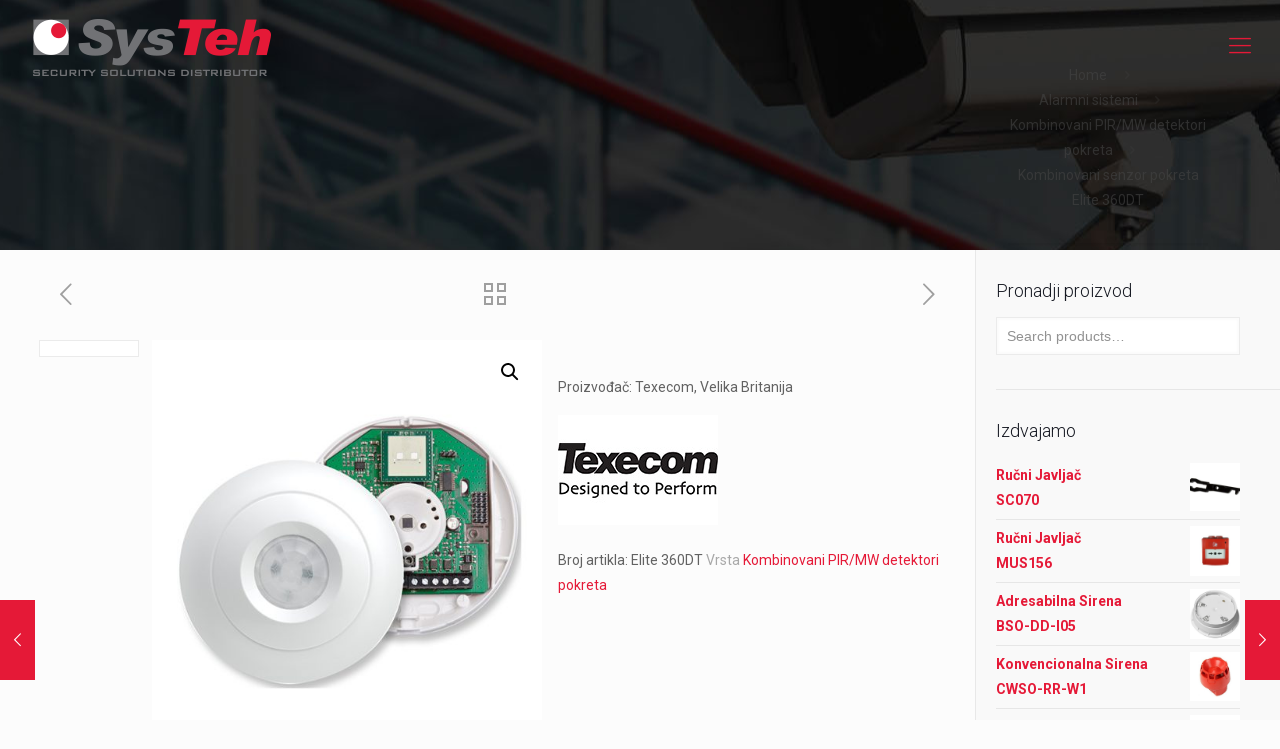

--- FILE ---
content_type: text/html; charset=UTF-8
request_url: https://systeh.rs/product/kombinovani-senzor-pokreta-elite-360dt/
body_size: 28287
content:
<!DOCTYPE html>
<html lang="en-US" class="no-js">

<head>

<meta charset="UTF-8" />
<link rel="alternate" hreflang="en-US" href="https://systeh.rs/product/kombinovani-senzor-pokreta-elite-360dt/"/>
<title>Kombinovani senzor pokreta  Elite 360DT &#8211; SysTeh</title>
<meta name='robots' content='max-image-preview:large' />
<meta name="format-detection" content="telephone=no">
<meta name="viewport" content="width=device-width, initial-scale=1, maximum-scale=1" />
<link rel="shortcut icon" href="https://systeh.rs/wp-content/uploads/2017/03/favicon.jpg" type="image/x-icon" />
<link rel='dns-prefetch' href='//fonts.googleapis.com' />
<link rel='dns-prefetch' href='//s.w.org' />
<link rel="alternate" type="application/rss+xml" title="SysTeh &raquo; Feed" href="https://systeh.rs/feed/" />
		<script type="text/javascript">
			window._wpemojiSettings = {"baseUrl":"https:\/\/s.w.org\/images\/core\/emoji\/13.0.1\/72x72\/","ext":".png","svgUrl":"https:\/\/s.w.org\/images\/core\/emoji\/13.0.1\/svg\/","svgExt":".svg","source":{"concatemoji":"https:\/\/systeh.rs\/wp-includes\/js\/wp-emoji-release.min.js?ver=5.7.14"}};
			!function(e,a,t){var n,r,o,i=a.createElement("canvas"),p=i.getContext&&i.getContext("2d");function s(e,t){var a=String.fromCharCode;p.clearRect(0,0,i.width,i.height),p.fillText(a.apply(this,e),0,0);e=i.toDataURL();return p.clearRect(0,0,i.width,i.height),p.fillText(a.apply(this,t),0,0),e===i.toDataURL()}function c(e){var t=a.createElement("script");t.src=e,t.defer=t.type="text/javascript",a.getElementsByTagName("head")[0].appendChild(t)}for(o=Array("flag","emoji"),t.supports={everything:!0,everythingExceptFlag:!0},r=0;r<o.length;r++)t.supports[o[r]]=function(e){if(!p||!p.fillText)return!1;switch(p.textBaseline="top",p.font="600 32px Arial",e){case"flag":return s([127987,65039,8205,9895,65039],[127987,65039,8203,9895,65039])?!1:!s([55356,56826,55356,56819],[55356,56826,8203,55356,56819])&&!s([55356,57332,56128,56423,56128,56418,56128,56421,56128,56430,56128,56423,56128,56447],[55356,57332,8203,56128,56423,8203,56128,56418,8203,56128,56421,8203,56128,56430,8203,56128,56423,8203,56128,56447]);case"emoji":return!s([55357,56424,8205,55356,57212],[55357,56424,8203,55356,57212])}return!1}(o[r]),t.supports.everything=t.supports.everything&&t.supports[o[r]],"flag"!==o[r]&&(t.supports.everythingExceptFlag=t.supports.everythingExceptFlag&&t.supports[o[r]]);t.supports.everythingExceptFlag=t.supports.everythingExceptFlag&&!t.supports.flag,t.DOMReady=!1,t.readyCallback=function(){t.DOMReady=!0},t.supports.everything||(n=function(){t.readyCallback()},a.addEventListener?(a.addEventListener("DOMContentLoaded",n,!1),e.addEventListener("load",n,!1)):(e.attachEvent("onload",n),a.attachEvent("onreadystatechange",function(){"complete"===a.readyState&&t.readyCallback()})),(n=t.source||{}).concatemoji?c(n.concatemoji):n.wpemoji&&n.twemoji&&(c(n.twemoji),c(n.wpemoji)))}(window,document,window._wpemojiSettings);
		</script>
		<style type="text/css">
img.wp-smiley,
img.emoji {
	display: inline !important;
	border: none !important;
	box-shadow: none !important;
	height: 1em !important;
	width: 1em !important;
	margin: 0 .07em !important;
	vertical-align: -0.1em !important;
	background: none !important;
	padding: 0 !important;
}
</style>
	<link rel='stylesheet' id='sdm-styles-css'  href='https://systeh.rs/wp-content/plugins/simple-download-monitor/css/sdm_wp_styles.css?ver=5.7.14' type='text/css' media='all' />
<link rel='stylesheet' id='wp-block-library-css'  href='https://systeh.rs/wp-includes/css/dist/block-library/style.min.css?ver=5.7.14' type='text/css' media='all' />
<link rel='stylesheet' id='wc-block-vendors-style-css'  href='https://systeh.rs/wp-content/plugins/woocommerce/packages/woocommerce-blocks/build/vendors-style.css?ver=4.4.3' type='text/css' media='all' />
<link rel='stylesheet' id='wc-block-style-css'  href='https://systeh.rs/wp-content/plugins/woocommerce/packages/woocommerce-blocks/build/style.css?ver=4.4.3' type='text/css' media='all' />
<link rel='stylesheet' id='contact-form-7-css'  href='https://systeh.rs/wp-content/plugins/contact-form-7/includes/css/styles.css?ver=5.4.1' type='text/css' media='all' />
<link rel='stylesheet' id='layerslider_css-css'  href='https://systeh.rs/wp-content/plugins/layerslider/css/layerslider.css?ver=4.1.1' type='text/css' media='all' />
<link rel='stylesheet' id='rs-plugin-settings-css'  href='https://systeh.rs/wp-content/plugins/revslider/public/assets/css/rs6.css?ver=6.4.3' type='text/css' media='all' />
<style id='rs-plugin-settings-inline-css' type='text/css'>
.tp-caption a{color:#ff7302;text-shadow:none;-webkit-transition:all 0.2s ease-out;-moz-transition:all 0.2s ease-out;-o-transition:all 0.2s ease-out;-ms-transition:all 0.2s ease-out}.tp-caption a:hover{color:#ffa902}
</style>
<link rel='stylesheet' id='photoswipe-css'  href='https://systeh.rs/wp-content/plugins/woocommerce/assets/css/photoswipe/photoswipe.min.css?ver=5.1.0' type='text/css' media='all' />
<link rel='stylesheet' id='photoswipe-default-skin-css'  href='https://systeh.rs/wp-content/plugins/woocommerce/assets/css/photoswipe/default-skin/default-skin.min.css?ver=5.1.0' type='text/css' media='all' />
<link rel='stylesheet' id='woocommerce-layout-css'  href='https://systeh.rs/wp-content/plugins/woocommerce/assets/css/woocommerce-layout.css?ver=5.1.0' type='text/css' media='all' />
<link rel='stylesheet' id='woocommerce-smallscreen-css'  href='https://systeh.rs/wp-content/plugins/woocommerce/assets/css/woocommerce-smallscreen.css?ver=5.1.0' type='text/css' media='only screen and (max-width: 768px)' />
<link rel='stylesheet' id='woocommerce-general-css'  href='https://systeh.rs/wp-content/plugins/woocommerce/assets/css/woocommerce.css?ver=5.1.0' type='text/css' media='all' />
<style id='woocommerce-inline-inline-css' type='text/css'>
.woocommerce form .form-row .required { visibility: visible; }
</style>
<link rel='stylesheet' id='wphi-style-css'  href='https://systeh.rs/wp-content/plugins/wp-header-images/css/front-styles.css?ver=1768547341' type='text/css' media='all' />
<link rel='stylesheet' id='mfn-base-css'  href='https://systeh.rs/wp-content/themes/betheme/css/base.css?ver=22.0' type='text/css' media='all' />
<link rel='stylesheet' id='mfn-layout-css'  href='https://systeh.rs/wp-content/themes/betheme/css/layout.css?ver=22.0' type='text/css' media='all' />
<link rel='stylesheet' id='mfn-shortcodes-css'  href='https://systeh.rs/wp-content/themes/betheme/css/shortcodes.css?ver=22.0' type='text/css' media='all' />
<link rel='stylesheet' id='mfn-animations-css'  href='https://systeh.rs/wp-content/themes/betheme/assets/animations/animations.min.css?ver=22.0' type='text/css' media='all' />
<link rel='stylesheet' id='mfn-jquery-ui-css'  href='https://systeh.rs/wp-content/themes/betheme/assets/ui/jquery.ui.all.css?ver=22.0' type='text/css' media='all' />
<link rel='stylesheet' id='mfn-jplayer-css'  href='https://systeh.rs/wp-content/themes/betheme/assets/jplayer/css/jplayer.blue.monday.css?ver=22.0' type='text/css' media='all' />
<link rel='stylesheet' id='mfn-responsive-css'  href='https://systeh.rs/wp-content/themes/betheme/css/responsive.css?ver=22.0' type='text/css' media='all' />
<link rel='stylesheet' id='mfn-fonts-css'  href='https://fonts.googleapis.com/css?family=Roboto%3A1%2C300%2C400%2C400italic%2C500%2C700%2C700italic%7CLora%3A1%2C300%2C400%2C400italic%2C500%2C700%2C700italic&#038;display=swap&#038;ver=5.7.14' type='text/css' media='all' />
<link rel='stylesheet' id='mfn-woo-css'  href='https://systeh.rs/wp-content/themes/betheme/css/woocommerce.css?ver=22.0' type='text/css' media='all' />
<style id='mfn-dynamic-inline-css' type='text/css'>
body:not(.template-slider) #Header_wrapper{background-image:url(https://systeh.rs/wp-content/uploads/2017/03/Rak-Security.jpg);background-repeat:no-repeat;background-position:center}
html{background-color: #FCFCFC;}#Wrapper,#Content{background-color: #FCFCFC;}body:not(.template-slider) #Header{min-height: 250px;}body.header-below:not(.template-slider) #Header{padding-top: 250px;}#Footer .widgets_wrapper {padding: 70px 0px 20px 0px;}body, button, span.date_label, .timeline_items li h3 span, input[type="submit"], input[type="reset"], input[type="button"],input[type="text"], input[type="password"], input[type="tel"], input[type="email"], textarea, select, .offer_li .title h3 {font-family: "Roboto", Helvetica, Arial, sans-serif;}#menu > ul > li > a, a.action_button, #overlay-menu ul li a {font-family: "Roboto", Helvetica, Arial, sans-serif;}#Subheader .title {font-family: "Lora", Helvetica, Arial, sans-serif;}h1, h2, h3, h4, .text-logo #logo {font-family: "Roboto", Helvetica, Arial, sans-serif;}h5, h6 {font-family: "Roboto", Helvetica, Arial, sans-serif;}blockquote {font-family: "Roboto", Helvetica, Arial, sans-serif;}.chart_box .chart .num, .counter .desc_wrapper .number-wrapper, .how_it_works .image .number,.pricing-box .plan-header .price, .quick_fact .number-wrapper, .woocommerce .product div.entry-summary .price {font-family: "Roboto", Helvetica, Arial, sans-serif;}body {font-size: 14px;line-height: 25px;font-weight: 400;letter-spacing: 0px;}.big {font-size: 16px;line-height: 28px;font-weight: 400;letter-spacing: 0px;}#menu > ul > li > a, a.action_button, #overlay-menu ul li a{font-size: 15px;font-weight: 400;letter-spacing: 0px;}#overlay-menu ul li a{line-height: 22.5px;}#Subheader .title {font-size: 30px;line-height: 35px;font-weight: 400;letter-spacing: 1px;font-style: italic;}h1, .text-logo #logo {font-size: 48px;line-height: 50px;font-weight: 400;letter-spacing: 0px;}h2 {font-size: 30px;line-height: 34px;font-weight: 300;letter-spacing: 0px;}h3 {font-size: 25px;line-height: 29px;font-weight: 300;letter-spacing: 0px;}h4 {font-size: 21px;line-height: 25px;font-weight: 500;letter-spacing: 0px;}h5 {font-size: 15px;line-height: 25px;font-weight: 700;letter-spacing: 0px;}h6 {font-size: 14px;line-height: 25px;font-weight: 400;letter-spacing: 0px;}#Intro .intro-title {font-size: 70px;line-height: 70px;font-weight: 400;letter-spacing: 0px;}@media only screen and (min-width: 768px) and (max-width: 959px){body {font-size: 13px;line-height: 21px;letter-spacing: 0px;}.big {font-size: 14px;line-height: 24px;letter-spacing: 0px;}#menu > ul > li > a, a.action_button, #overlay-menu ul li a {font-size: 13px;letter-spacing: 0px;}#overlay-menu ul li a{line-height: 19.5px;letter-spacing: 0px;}#Subheader .title {font-size: 26px;line-height: 30px;letter-spacing: 1px;}h1, .text-logo #logo {font-size: 41px;line-height: 43px;letter-spacing: 0px;}h2 {font-size: 26px;line-height: 29px;letter-spacing: 0px;}h3 {font-size: 21px;line-height: 25px;letter-spacing: 0px;}h4 {font-size: 18px;line-height: 21px;letter-spacing: 0px;}h5 {font-size: 13px;line-height: 21px;letter-spacing: 0px;}h6 {font-size: 13px;line-height: 21px;letter-spacing: 0px;}#Intro .intro-title {font-size: 60px;line-height: 60px;letter-spacing: 0px;}blockquote { font-size: 15px;}.chart_box .chart .num { font-size: 45px; line-height: 45px; }.counter .desc_wrapper .number-wrapper { font-size: 45px; line-height: 45px;}.counter .desc_wrapper .title { font-size: 14px; line-height: 18px;}.faq .question .title { font-size: 14px; }.fancy_heading .title { font-size: 38px; line-height: 38px; }.offer .offer_li .desc_wrapper .title h3 { font-size: 32px; line-height: 32px; }.offer_thumb_ul li.offer_thumb_li .desc_wrapper .title h3 {font-size: 32px; line-height: 32px; }.pricing-box .plan-header h2 { font-size: 27px; line-height: 27px; }.pricing-box .plan-header .price > span { font-size: 40px; line-height: 40px; }.pricing-box .plan-header .price sup.currency { font-size: 18px; line-height: 18px; }.pricing-box .plan-header .price sup.period { font-size: 14px; line-height: 14px;}.quick_fact .number { font-size: 80px; line-height: 80px;}.trailer_box .desc h2 { font-size: 27px; line-height: 27px; }.widget > h3 { font-size: 17px; line-height: 20px; }}@media only screen and (min-width: 480px) and (max-width: 767px){body {font-size: 13px;line-height: 19px;letter-spacing: 0px;}.big {font-size: 13px;line-height: 21px;letter-spacing: 0px;}#menu > ul > li > a, a.action_button, #overlay-menu ul li a {font-size: 13px;letter-spacing: 0px;}#overlay-menu ul li a{line-height: 19.5px;letter-spacing: 0px;}#Subheader .title {font-size: 23px;line-height: 26px;letter-spacing: 1px;}h1, .text-logo #logo {font-size: 36px;line-height: 38px;letter-spacing: 0px;}h2 {font-size: 23px;line-height: 26px;letter-spacing: 0px;}h3 {font-size: 19px;line-height: 22px;letter-spacing: 0px;}h4 {font-size: 16px;line-height: 19px;letter-spacing: 0px;}h5 {font-size: 13px;line-height: 19px;letter-spacing: 0px;}h6 {font-size: 13px;line-height: 19px;letter-spacing: 0px;}#Intro .intro-title {font-size: 53px;line-height: 53px;letter-spacing: 0px;}blockquote { font-size: 14px;}.chart_box .chart .num { font-size: 40px; line-height: 40px; }.counter .desc_wrapper .number-wrapper { font-size: 40px; line-height: 40px;}.counter .desc_wrapper .title { font-size: 13px; line-height: 16px;}.faq .question .title { font-size: 13px; }.fancy_heading .title { font-size: 34px; line-height: 34px; }.offer .offer_li .desc_wrapper .title h3 { font-size: 28px; line-height: 28px; }.offer_thumb_ul li.offer_thumb_li .desc_wrapper .title h3 {font-size: 28px; line-height: 28px; }.pricing-box .plan-header h2 { font-size: 24px; line-height: 24px; }.pricing-box .plan-header .price > span { font-size: 34px; line-height: 34px; }.pricing-box .plan-header .price sup.currency { font-size: 16px; line-height: 16px; }.pricing-box .plan-header .price sup.period { font-size: 13px; line-height: 13px;}.quick_fact .number { font-size: 70px; line-height: 70px;}.trailer_box .desc h2 { font-size: 24px; line-height: 24px; }.widget > h3 { font-size: 16px; line-height: 19px; }}@media only screen and (max-width: 479px){body {font-size: 13px;line-height: 19px;letter-spacing: 0px;}.big {font-size: 13px;line-height: 19px;letter-spacing: 0px;}#menu > ul > li > a, a.action_button, #overlay-menu ul li a {font-size: 13px;letter-spacing: 0px;}#overlay-menu ul li a{line-height: 19.5px;letter-spacing: 0px;}#Subheader .title {font-size: 18px;line-height: 21px;letter-spacing: 1px;}h1, .text-logo #logo {font-size: 29px;line-height: 30px;letter-spacing: 0px;}h2 {font-size: 18px;line-height: 20px;letter-spacing: 0px;}h3 {font-size: 15px;line-height: 19px;letter-spacing: 0px;}h4 {font-size: 13px;line-height: 19px;letter-spacing: 0px;}h5 {font-size: 13px;line-height: 19px;letter-spacing: 0px;}h6 {font-size: 13px;line-height: 19px;letter-spacing: 0px;}#Intro .intro-title {font-size: 42px;line-height: 42px;letter-spacing: 0px;}blockquote { font-size: 13px;}.chart_box .chart .num { font-size: 35px; line-height: 35px; }.counter .desc_wrapper .number-wrapper { font-size: 35px; line-height: 35px;}.counter .desc_wrapper .title { font-size: 13px; line-height: 26px;}.faq .question .title { font-size: 13px; }.fancy_heading .title { font-size: 30px; line-height: 30px; }.offer .offer_li .desc_wrapper .title h3 { font-size: 26px; line-height: 26px; }.offer_thumb_ul li.offer_thumb_li .desc_wrapper .title h3 {font-size: 26px; line-height: 26px; }.pricing-box .plan-header h2 { font-size: 21px; line-height: 21px; }.pricing-box .plan-header .price > span { font-size: 32px; line-height: 32px; }.pricing-box .plan-header .price sup.currency { font-size: 14px; line-height: 14px; }.pricing-box .plan-header .price sup.period { font-size: 13px; line-height: 13px;}.quick_fact .number { font-size: 60px; line-height: 60px;}.trailer_box .desc h2 { font-size: 21px; line-height: 21px; }.widget > h3 { font-size: 15px; line-height: 18px; }}.with_aside .sidebar.columns {width: 23%;}.with_aside .sections_group {width: 77%;}.aside_both .sidebar.columns {width: 18%;}.aside_both .sidebar.sidebar-1{margin-left: -82%;}.aside_both .sections_group {width: 64%;margin-left: 18%;}@media only screen and (min-width:1240px){#Wrapper, .with_aside .content_wrapper {max-width: 1240px;}.section_wrapper, .container {max-width: 1220px;}.layout-boxed.header-boxed #Top_bar.is-sticky{max-width: 1240px;}}@media only screen and (max-width: 767px){.section_wrapper,.container,.four.columns .widget-area { max-width: 700px !important; }}.button-default .button, .button-flat .button, .button-round .button {background-color: #f7f7f7;color: #747474;}.button-stroke .button {border-color: #f7f7f7;color: #747474;}.button-stroke .button:hover{background-color: #f7f7f7;color: #fff;}.button-default .button_theme, .button-default button,.button-default input[type="button"], .button-default input[type="reset"], .button-default input[type="submit"],.button-flat .button_theme, .button-flat button,.button-flat input[type="button"], .button-flat input[type="reset"], .button-flat input[type="submit"],.button-round .button_theme, .button-round button,.button-round input[type="button"], .button-round input[type="reset"], .button-round input[type="submit"],.woocommerce #respond input#submit,.woocommerce a.button:not(.default),.woocommerce button.button,.woocommerce input.button,.woocommerce #respond input#submit:hover, .woocommerce a.button:hover, .woocommerce button.button:hover, .woocommerce input.button:hover{color: #ffffff;}.button-stroke .button_theme:hover,.button-stroke button:hover, .button-stroke input[type="submit"]:hover, .button-stroke input[type="reset"]:hover, .button-stroke input[type="button"]:hover,.button-stroke .woocommerce #respond input#submit:hover,.button-stroke .woocommerce a.button:not(.default):hover,.button-stroke .woocommerce button.button:hover,.button-stroke.woocommerce input.button:hover {color: #ffffff !important;}.button-stroke .button_theme:hover .button_icon i{color: #ffffff !important;}.button-default .single_add_to_cart_button, .button-flat .single_add_to_cart_button, .button-round .single_add_to_cart_button,.button-default .woocommerce .button:disabled, .button-flat .woocommerce .button:disabled, .button-round .woocommerce .button:disabled,.button-default .woocommerce .button.alt .button-flat .woocommerce .button.alt, .button-round .woocommerce .button.alt,.button-default a.remove, .button-flat a.remove, .button-round a.remove{color: #ffffff!important;}.action_button, .action_button:hover{background-color: #f7f7f7;color: #747474;}.button-stroke a.action_button{border-color: #f7f7f7;}.button-stroke a.action_button:hover{background-color: #f7f7f7!important;}.footer_button{color: #65666C!important;background-color:transparent;box-shadow:none!important;}.footer_button:after{display:none!important;}.button-custom .button,.button-custom .action_button,.button-custom .footer_button,.button-custom button,.button-custom input[type="button"],.button-custom input[type="reset"],.button-custom input[type="submit"],.button-custom .woocommerce #respond input#submit,.button-custom .woocommerce a.button,.button-custom .woocommerce button.button,.button-custom .woocommerce input.button{font-family: Arial;font-size: 14px;line-height: 14px;font-weight: 400;letter-spacing: 0px;padding: 12px 20px 12px 20px;border-width: 0px;border-radius: 0px;}.button-custom .button{color: #626262;background-color: #dbdddf;border-color: transparent;}.button-custom .button:hover{color: #626262;background-color: #d3d3d3;border-color: transparent;}.button-custom .button_theme,.button-custom button,.button-custom input[type="button"],.button-custom input[type="reset"],.button-custom input[type="submit"],.button-custom .woocommerce #respond input#submit,.button-custom .woocommerce a.button:not(.default),.button-custom .woocommerce button.button,.button-custom .woocommerce input.button{color: #ffffff;background-color: #0095eb;border-color: transparent;}.button-custom .button_theme:hover,.button-custom button:hover,.button-custom input[type="button"]:hover,.button-custom input[type="reset"]:hover,.button-custom input[type="submit"]:hover,.button-custom .woocommerce #respond input#submit:hover,.button-custom .woocommerce a.button:not(.default):hover,.button-custom .woocommerce button.button:hover,.button-custom .woocommerce input.button:hover{color: #ffffff;background-color: #007cc3;border-color: transparent;}.button-custom .action_button{color: #626262;background-color: #dbdddf;border-color: transparent;}.button-custom .action_button:hover{color: #626262;background-color: #d3d3d3;border-color: transparent;}.button-custom .single_add_to_cart_button,.button-custom .woocommerce .button:disabled,.button-custom .woocommerce .button.alt,.button-custom a.remove{line-height: 14px!important;padding: 12px 20px 12px 20px!important;color: #ffffff!important;background-color: #0095eb!important;}.button-custom .single_add_to_cart_button:hover,.button-custom .woocommerce .button:disabled:hover,.button-custom .woocommerce .button.alt:hover,.button-custom a.remove:hover{color: #ffffff!important;background-color: #007cc3!important;}#Top_bar #logo,.header-fixed #Top_bar #logo,.header-plain #Top_bar #logo,.header-transparent #Top_bar #logo {height: 60px;line-height: 60px;padding: 15px 0;}.logo-overflow #Top_bar:not(.is-sticky) .logo {height: 90px;}#Top_bar .menu > li > a {padding: 15px 0;}.menu-highlight:not(.header-creative) #Top_bar .menu > li > a {margin: 20px 0;}.header-plain:not(.menu-highlight) #Top_bar .menu > li > a span:not(.description) {line-height: 90px;}.header-fixed #Top_bar .menu > li > a {padding: 30px 0;}#Top_bar .top_bar_right,.header-plain #Top_bar .top_bar_right {height: 90px;}#Top_bar .top_bar_right_wrapper {top: 25px;}.header-plain #Top_bar a#header_cart,.header-plain #Top_bar a#search_button,.header-plain #Top_bar .wpml-languages {line-height: 90px;}.header-plain #Top_bar a.action_button {line-height: 90px!important;}@media only screen and (max-width: 767px){#Top_bar a.responsive-menu-toggle {top: 40px;}.mobile-header-mini #Top_bar #logo{height:50px!important;line-height:50px!important;margin:5px 0;}}.twentytwenty-before-label::before{content:"Before"}.twentytwenty-after-label::before{content:"After"}#Side_slide{right:-250px;width:250px;}#Side_slide.left{left:-250px;}.blog-teaser li .desc-wrapper .desc{background-position-y:-1px;}@media only screen and ( max-width: 767px ){body:not(.template-slider) #Header{min-height: ;}#Subheader{padding: ;}}@media only screen and (min-width: 1240px){body:not(.header-simple) #Top_bar #menu{display:block!important}.tr-menu #Top_bar #menu{background:none!important}#Top_bar .menu > li > ul.mfn-megamenu{width:984px}#Top_bar .menu > li > ul.mfn-megamenu > li{float:left}#Top_bar .menu > li > ul.mfn-megamenu > li.mfn-megamenu-cols-1{width:100%}#Top_bar .menu > li > ul.mfn-megamenu > li.mfn-megamenu-cols-2{width:50%}#Top_bar .menu > li > ul.mfn-megamenu > li.mfn-megamenu-cols-3{width:33.33%}#Top_bar .menu > li > ul.mfn-megamenu > li.mfn-megamenu-cols-4{width:25%}#Top_bar .menu > li > ul.mfn-megamenu > li.mfn-megamenu-cols-5{width:20%}#Top_bar .menu > li > ul.mfn-megamenu > li.mfn-megamenu-cols-6{width:16.66%}#Top_bar .menu > li > ul.mfn-megamenu > li > ul{display:block!important;position:inherit;left:auto;top:auto;border-width:0 1px 0 0}#Top_bar .menu > li > ul.mfn-megamenu > li:last-child > ul{border:0}#Top_bar .menu > li > ul.mfn-megamenu > li > ul li{width:auto}#Top_bar .menu > li > ul.mfn-megamenu a.mfn-megamenu-title{text-transform:uppercase;font-weight:400;background:none}#Top_bar .menu > li > ul.mfn-megamenu a .menu-arrow{display:none}.menuo-right #Top_bar .menu > li > ul.mfn-megamenu{left:auto;right:0}.menuo-right #Top_bar .menu > li > ul.mfn-megamenu-bg{box-sizing:border-box}#Top_bar .menu > li > ul.mfn-megamenu-bg{padding:20px 166px 20px 20px;background-repeat:no-repeat;background-position:right bottom}.rtl #Top_bar .menu > li > ul.mfn-megamenu-bg{padding-left:166px;padding-right:20px;background-position:left bottom}#Top_bar .menu > li > ul.mfn-megamenu-bg > li{background:none}#Top_bar .menu > li > ul.mfn-megamenu-bg > li a{border:none}#Top_bar .menu > li > ul.mfn-megamenu-bg > li > ul{background:none!important;-webkit-box-shadow:0 0 0 0;-moz-box-shadow:0 0 0 0;box-shadow:0 0 0 0}.mm-vertical #Top_bar .container{position:relative;}.mm-vertical #Top_bar .top_bar_left{position:static;}.mm-vertical #Top_bar .menu > li ul{box-shadow:0 0 0 0 transparent!important;background-image:none;}.mm-vertical #Top_bar .menu > li > ul.mfn-megamenu{width:98%!important;margin:0 1%;padding:20px 0;}.mm-vertical.header-plain #Top_bar .menu > li > ul.mfn-megamenu{width:100%!important;margin:0;}.mm-vertical #Top_bar .menu > li > ul.mfn-megamenu > li{display:table-cell;float:none!important;width:10%;padding:0 15px;border-right:1px solid rgba(0, 0, 0, 0.05);}.mm-vertical #Top_bar .menu > li > ul.mfn-megamenu > li:last-child{border-right-width:0}.mm-vertical #Top_bar .menu > li > ul.mfn-megamenu > li.hide-border{border-right-width:0}.mm-vertical #Top_bar .menu > li > ul.mfn-megamenu > li a{border-bottom-width:0;padding:9px 15px;line-height:120%;}.mm-vertical #Top_bar .menu > li > ul.mfn-megamenu a.mfn-megamenu-title{font-weight:700;}.rtl .mm-vertical #Top_bar .menu > li > ul.mfn-megamenu > li:first-child{border-right-width:0}.rtl .mm-vertical #Top_bar .menu > li > ul.mfn-megamenu > li:last-child{border-right-width:1px}.header-plain:not(.menuo-right) #Header .top_bar_left{width:auto!important}.header-stack.header-center #Top_bar #menu{display:inline-block!important}.header-simple #Top_bar #menu{display:none;height:auto;width:300px;bottom:auto;top:100%;right:1px;position:absolute;margin:0}.header-simple #Header a.responsive-menu-toggle{display:block;right:10px}.header-simple #Top_bar #menu > ul{width:100%;float:left}.header-simple #Top_bar #menu ul li{width:100%;padding-bottom:0;border-right:0;position:relative}.header-simple #Top_bar #menu ul li a{padding:0 20px;margin:0;display:block;height:auto;line-height:normal;border:none}.header-simple #Top_bar #menu ul li a:after{display:none}.header-simple #Top_bar #menu ul li a span{border:none;line-height:44px;display:inline;padding:0}.header-simple #Top_bar #menu ul li.submenu .menu-toggle{display:block;position:absolute;right:0;top:0;width:44px;height:44px;line-height:44px;font-size:30px;font-weight:300;text-align:center;cursor:pointer;color:#444;opacity:0.33;}.header-simple #Top_bar #menu ul li.submenu .menu-toggle:after{content:"+"}.header-simple #Top_bar #menu ul li.hover > .menu-toggle:after{content:"-"}.header-simple #Top_bar #menu ul li.hover a{border-bottom:0}.header-simple #Top_bar #menu ul.mfn-megamenu li .menu-toggle{display:none}.header-simple #Top_bar #menu ul li ul{position:relative!important;left:0!important;top:0;padding:0;margin:0!important;width:auto!important;background-image:none}.header-simple #Top_bar #menu ul li ul li{width:100%!important;display:block;padding:0;}.header-simple #Top_bar #menu ul li ul li a{padding:0 20px 0 30px}.header-simple #Top_bar #menu ul li ul li a .menu-arrow{display:none}.header-simple #Top_bar #menu ul li ul li a span{padding:0}.header-simple #Top_bar #menu ul li ul li a span:after{display:none!important}.header-simple #Top_bar .menu > li > ul.mfn-megamenu a.mfn-megamenu-title{text-transform:uppercase;font-weight:400}.header-simple #Top_bar .menu > li > ul.mfn-megamenu > li > ul{display:block!important;position:inherit;left:auto;top:auto}.header-simple #Top_bar #menu ul li ul li ul{border-left:0!important;padding:0;top:0}.header-simple #Top_bar #menu ul li ul li ul li a{padding:0 20px 0 40px}.rtl.header-simple #Top_bar #menu{left:1px;right:auto}.rtl.header-simple #Top_bar a.responsive-menu-toggle{left:10px;right:auto}.rtl.header-simple #Top_bar #menu ul li.submenu .menu-toggle{left:0;right:auto}.rtl.header-simple #Top_bar #menu ul li ul{left:auto!important;right:0!important}.rtl.header-simple #Top_bar #menu ul li ul li a{padding:0 30px 0 20px}.rtl.header-simple #Top_bar #menu ul li ul li ul li a{padding:0 40px 0 20px}.menu-highlight #Top_bar .menu > li{margin:0 2px}.menu-highlight:not(.header-creative) #Top_bar .menu > li > a{margin:20px 0;padding:0;-webkit-border-radius:5px;border-radius:5px}.menu-highlight #Top_bar .menu > li > a:after{display:none}.menu-highlight #Top_bar .menu > li > a span:not(.description){line-height:50px}.menu-highlight #Top_bar .menu > li > a span.description{display:none}.menu-highlight.header-stack #Top_bar .menu > li > a{margin:10px 0!important}.menu-highlight.header-stack #Top_bar .menu > li > a span:not(.description){line-height:40px}.menu-highlight.header-transparent #Top_bar .menu > li > a{margin:5px 0}.menu-highlight.header-simple #Top_bar #menu ul li,.menu-highlight.header-creative #Top_bar #menu ul li{margin:0}.menu-highlight.header-simple #Top_bar #menu ul li > a,.menu-highlight.header-creative #Top_bar #menu ul li > a{-webkit-border-radius:0;border-radius:0}.menu-highlight:not(.header-fixed):not(.header-simple) #Top_bar.is-sticky .menu > li > a{margin:10px 0!important;padding:5px 0!important}.menu-highlight:not(.header-fixed):not(.header-simple) #Top_bar.is-sticky .menu > li > a span{line-height:30px!important}.header-modern.menu-highlight.menuo-right .menu_wrapper{margin-right:20px}.menu-line-below #Top_bar .menu > li > a:after{top:auto;bottom:-4px}.menu-line-below #Top_bar.is-sticky .menu > li > a:after{top:auto;bottom:-4px}.menu-line-below-80 #Top_bar:not(.is-sticky) .menu > li > a:after{height:4px;left:10%;top:50%;margin-top:20px;width:80%}.menu-line-below-80-1 #Top_bar:not(.is-sticky) .menu > li > a:after{height:1px;left:10%;top:50%;margin-top:20px;width:80%}.menu-link-color #Top_bar .menu > li > a:after{display:none!important}.menu-arrow-top #Top_bar .menu > li > a:after{background:none repeat scroll 0 0 rgba(0,0,0,0)!important;border-color:#ccc transparent transparent;border-style:solid;border-width:7px 7px 0;display:block;height:0;left:50%;margin-left:-7px;top:0!important;width:0}.menu-arrow-top #Top_bar.is-sticky .menu > li > a:after{top:0!important}.menu-arrow-bottom #Top_bar .menu > li > a:after{background:none!important;border-color:transparent transparent #ccc;border-style:solid;border-width:0 7px 7px;display:block;height:0;left:50%;margin-left:-7px;top:auto;bottom:0;width:0}.menu-arrow-bottom #Top_bar.is-sticky .menu > li > a:after{top:auto;bottom:0}.menuo-no-borders #Top_bar .menu > li > a span{border-width:0!important}.menuo-no-borders #Header_creative #Top_bar .menu > li > a span{border-bottom-width:0}.menuo-no-borders.header-plain #Top_bar a#header_cart,.menuo-no-borders.header-plain #Top_bar a#search_button,.menuo-no-borders.header-plain #Top_bar .wpml-languages,.menuo-no-borders.header-plain #Top_bar a.action_button{border-width:0}.menuo-right #Top_bar .menu_wrapper{float:right}.menuo-right.header-stack:not(.header-center) #Top_bar .menu_wrapper{margin-right:150px}body.header-creative{padding-left:50px}body.header-creative.header-open{padding-left:250px}body.error404,body.under-construction,body.template-blank{padding-left:0!important}.header-creative.footer-fixed #Footer,.header-creative.footer-sliding #Footer,.header-creative.footer-stick #Footer.is-sticky{box-sizing:border-box;padding-left:50px;}.header-open.footer-fixed #Footer,.header-open.footer-sliding #Footer,.header-creative.footer-stick #Footer.is-sticky{padding-left:250px;}.header-rtl.header-creative.footer-fixed #Footer,.header-rtl.header-creative.footer-sliding #Footer,.header-rtl.header-creative.footer-stick #Footer.is-sticky{padding-left:0;padding-right:50px;}.header-rtl.header-open.footer-fixed #Footer,.header-rtl.header-open.footer-sliding #Footer,.header-rtl.header-creative.footer-stick #Footer.is-sticky{padding-right:250px;}#Header_creative{background-color:#fff;position:fixed;width:250px;height:100%;left:-200px;top:0;z-index:9002;-webkit-box-shadow:2px 0 4px 2px rgba(0,0,0,.15);box-shadow:2px 0 4px 2px rgba(0,0,0,.15)}#Header_creative .container{width:100%}#Header_creative .creative-wrapper{opacity:0;margin-right:50px}#Header_creative a.creative-menu-toggle{display:block;width:34px;height:34px;line-height:34px;font-size:22px;text-align:center;position:absolute;top:10px;right:8px;border-radius:3px}.admin-bar #Header_creative a.creative-menu-toggle{top:42px}#Header_creative #Top_bar{position:static;width:100%}#Header_creative #Top_bar .top_bar_left{width:100%!important;float:none}#Header_creative #Top_bar .top_bar_right{width:100%!important;float:none;height:auto;margin-bottom:35px;text-align:center;padding:0 20px;top:0;-webkit-box-sizing:border-box;-moz-box-sizing:border-box;box-sizing:border-box}#Header_creative #Top_bar .top_bar_right:before{display:none}#Header_creative #Top_bar .top_bar_right_wrapper{top:0}#Header_creative #Top_bar .logo{float:none;text-align:center;margin:15px 0}#Header_creative #Top_bar #menu{background-color:transparent}#Header_creative #Top_bar .menu_wrapper{float:none;margin:0 0 30px}#Header_creative #Top_bar .menu > li{width:100%;float:none;position:relative}#Header_creative #Top_bar .menu > li > a{padding:0;text-align:center}#Header_creative #Top_bar .menu > li > a:after{display:none}#Header_creative #Top_bar .menu > li > a span{border-right:0;border-bottom-width:1px;line-height:38px}#Header_creative #Top_bar .menu li ul{left:100%;right:auto;top:0;box-shadow:2px 2px 2px 0 rgba(0,0,0,0.03);-webkit-box-shadow:2px 2px 2px 0 rgba(0,0,0,0.03)}#Header_creative #Top_bar .menu > li > ul.mfn-megamenu{margin:0;width:700px!important;}#Header_creative #Top_bar .menu > li > ul.mfn-megamenu > li > ul{left:0}#Header_creative #Top_bar .menu li ul li a{padding-top:9px;padding-bottom:8px}#Header_creative #Top_bar .menu li ul li ul{top:0}#Header_creative #Top_bar .menu > li > a span.description{display:block;font-size:13px;line-height:28px!important;clear:both}#Header_creative #Top_bar .search_wrapper{left:100%;top:auto;bottom:0}#Header_creative #Top_bar a#header_cart{display:inline-block;float:none;top:3px}#Header_creative #Top_bar a#search_button{display:inline-block;float:none;top:3px}#Header_creative #Top_bar .wpml-languages{display:inline-block;float:none;top:0}#Header_creative #Top_bar .wpml-languages.enabled:hover a.active{padding-bottom:11px}#Header_creative #Top_bar .action_button{display:inline-block;float:none;top:16px;margin:0}#Header_creative #Top_bar .banner_wrapper{display:block;text-align:center}#Header_creative #Top_bar .banner_wrapper img{max-width:100%;height:auto;display:inline-block}#Header_creative #Action_bar{display:none;position:absolute;bottom:0;top:auto;clear:both;padding:0 20px;box-sizing:border-box}#Header_creative #Action_bar .contact_details{text-align:center;margin-bottom:20px}#Header_creative #Action_bar .contact_details li{padding:0}#Header_creative #Action_bar .social{float:none;text-align:center;padding:5px 0 15px}#Header_creative #Action_bar .social li{margin-bottom:2px}#Header_creative #Action_bar .social-menu{float:none;text-align:center}#Header_creative #Action_bar .social-menu li{border-color:rgba(0,0,0,.1)}#Header_creative .social li a{color:rgba(0,0,0,.5)}#Header_creative .social li a:hover{color:#000}#Header_creative .creative-social{position:absolute;bottom:10px;right:0;width:50px}#Header_creative .creative-social li{display:block;float:none;width:100%;text-align:center;margin-bottom:5px}.header-creative .fixed-nav.fixed-nav-prev{margin-left:50px}.header-creative.header-open .fixed-nav.fixed-nav-prev{margin-left:250px}.menuo-last #Header_creative #Top_bar .menu li.last ul{top:auto;bottom:0}.header-open #Header_creative{left:0}.header-open #Header_creative .creative-wrapper{opacity:1;margin:0!important;}.header-open #Header_creative .creative-menu-toggle,.header-open #Header_creative .creative-social{display:none}.header-open #Header_creative #Action_bar{display:block}body.header-rtl.header-creative{padding-left:0;padding-right:50px}.header-rtl #Header_creative{left:auto;right:-200px}.header-rtl #Header_creative .creative-wrapper{margin-left:50px;margin-right:0}.header-rtl #Header_creative a.creative-menu-toggle{left:8px;right:auto}.header-rtl #Header_creative .creative-social{left:0;right:auto}.header-rtl #Footer #back_to_top.sticky{right:125px}.header-rtl #popup_contact{right:70px}.header-rtl #Header_creative #Top_bar .menu li ul{left:auto;right:100%}.header-rtl #Header_creative #Top_bar .search_wrapper{left:auto;right:100%;}.header-rtl .fixed-nav.fixed-nav-prev{margin-left:0!important}.header-rtl .fixed-nav.fixed-nav-next{margin-right:50px}body.header-rtl.header-creative.header-open{padding-left:0;padding-right:250px!important}.header-rtl.header-open #Header_creative{left:auto;right:0}.header-rtl.header-open #Footer #back_to_top.sticky{right:325px}.header-rtl.header-open #popup_contact{right:270px}.header-rtl.header-open .fixed-nav.fixed-nav-next{margin-right:250px}#Header_creative.active{left:-1px;}.header-rtl #Header_creative.active{left:auto;right:-1px;}#Header_creative.active .creative-wrapper{opacity:1;margin:0}.header-creative .vc_row[data-vc-full-width]{padding-left:50px}.header-creative.header-open .vc_row[data-vc-full-width]{padding-left:250px}.header-open .vc_parallax .vc_parallax-inner { left:auto; width: calc(100% - 250px); }.header-open.header-rtl .vc_parallax .vc_parallax-inner { left:0; right:auto; }#Header_creative.scroll{height:100%;overflow-y:auto}#Header_creative.scroll:not(.dropdown) .menu li ul{display:none!important}#Header_creative.scroll #Action_bar{position:static}#Header_creative.dropdown{outline:none}#Header_creative.dropdown #Top_bar .menu_wrapper{float:left}#Header_creative.dropdown #Top_bar #menu ul li{position:relative;float:left}#Header_creative.dropdown #Top_bar #menu ul li a:after{display:none}#Header_creative.dropdown #Top_bar #menu ul li a span{line-height:38px;padding:0}#Header_creative.dropdown #Top_bar #menu ul li.submenu .menu-toggle{display:block;position:absolute;right:0;top:0;width:38px;height:38px;line-height:38px;font-size:26px;font-weight:300;text-align:center;cursor:pointer;color:#444;opacity:0.33;}#Header_creative.dropdown #Top_bar #menu ul li.submenu .menu-toggle:after{content:"+"}#Header_creative.dropdown #Top_bar #menu ul li.hover > .menu-toggle:after{content:"-"}#Header_creative.dropdown #Top_bar #menu ul li.hover a{border-bottom:0}#Header_creative.dropdown #Top_bar #menu ul.mfn-megamenu li .menu-toggle{display:none}#Header_creative.dropdown #Top_bar #menu ul li ul{position:relative!important;left:0!important;top:0;padding:0;margin-left:0!important;width:auto!important;background-image:none}#Header_creative.dropdown #Top_bar #menu ul li ul li{width:100%!important}#Header_creative.dropdown #Top_bar #menu ul li ul li a{padding:0 10px;text-align:center}#Header_creative.dropdown #Top_bar #menu ul li ul li a .menu-arrow{display:none}#Header_creative.dropdown #Top_bar #menu ul li ul li a span{padding:0}#Header_creative.dropdown #Top_bar #menu ul li ul li a span:after{display:none!important}#Header_creative.dropdown #Top_bar .menu > li > ul.mfn-megamenu a.mfn-megamenu-title{text-transform:uppercase;font-weight:400}#Header_creative.dropdown #Top_bar .menu > li > ul.mfn-megamenu > li > ul{display:block!important;position:inherit;left:auto;top:auto}#Header_creative.dropdown #Top_bar #menu ul li ul li ul{border-left:0!important;padding:0;top:0}#Header_creative{transition: left .5s ease-in-out, right .5s ease-in-out;}#Header_creative .creative-wrapper{transition: opacity .5s ease-in-out, margin 0s ease-in-out .5s;}#Header_creative.active .creative-wrapper{transition: opacity .5s ease-in-out, margin 0s ease-in-out;}}@media only screen and (min-width: 1240px){#Top_bar.is-sticky{position:fixed!important;width:100%;left:0;top:-60px;height:60px;z-index:701;background:#fff;opacity:.97;-webkit-box-shadow:0 2px 5px 0 rgba(0,0,0,0.1);-moz-box-shadow:0 2px 5px 0 rgba(0,0,0,0.1);box-shadow:0 2px 5px 0 rgba(0,0,0,0.1)}.layout-boxed.header-boxed #Top_bar.is-sticky{max-width:1240px;left:50%;-webkit-transform:translateX(-50%);transform:translateX(-50%)}#Top_bar.is-sticky .top_bar_left,#Top_bar.is-sticky .top_bar_right,#Top_bar.is-sticky .top_bar_right:before{background:none;box-shadow:unset}#Top_bar.is-sticky .top_bar_right{top:-4px;height:auto;}#Top_bar.is-sticky .top_bar_right_wrapper{top:15px}.header-plain #Top_bar.is-sticky .top_bar_right_wrapper{top:0}#Top_bar.is-sticky .logo{width:auto;margin:0 30px 0 20px;padding:0}#Top_bar.is-sticky #logo,#Top_bar.is-sticky .custom-logo-link{padding:5px 0!important;height:50px!important;line-height:50px!important}.logo-no-sticky-padding #Top_bar.is-sticky #logo{height:60px!important;line-height:60px!important}#Top_bar.is-sticky #logo img.logo-main{display:none}#Top_bar.is-sticky #logo img.logo-sticky{display:inline;max-height:35px;width:auto}#Top_bar.is-sticky .menu_wrapper{clear:none}#Top_bar.is-sticky .menu_wrapper .menu > li > a{padding:15px 0}#Top_bar.is-sticky .menu > li > a,#Top_bar.is-sticky .menu > li > a span{line-height:30px}#Top_bar.is-sticky .menu > li > a:after{top:auto;bottom:-4px}#Top_bar.is-sticky .menu > li > a span.description{display:none}#Top_bar.is-sticky .secondary_menu_wrapper,#Top_bar.is-sticky .banner_wrapper{display:none}.header-overlay #Top_bar.is-sticky{display:none}.sticky-dark #Top_bar.is-sticky,.sticky-dark #Top_bar.is-sticky #menu{background:rgba(0,0,0,.8)}.sticky-dark #Top_bar.is-sticky .menu > li:not(.current-menu-item) > a{color:#fff}.sticky-dark #Top_bar.is-sticky .top_bar_right a:not(.action_button){color:rgba(255,255,255,.8)}.sticky-dark #Top_bar.is-sticky .wpml-languages a.active,.sticky-dark #Top_bar.is-sticky .wpml-languages ul.wpml-lang-dropdown{background:rgba(0,0,0,0.1);border-color:rgba(0,0,0,0.1)}.sticky-white #Top_bar.is-sticky,.sticky-white #Top_bar.is-sticky #menu{background:rgba(255,255,255,.8)}.sticky-white #Top_bar.is-sticky .menu > li:not(.current-menu-item) > a{color:#222}.sticky-white #Top_bar.is-sticky .top_bar_right a:not(.action_button){color:rgba(0,0,0,.8)}.sticky-white #Top_bar.is-sticky .wpml-languages a.active,.sticky-white #Top_bar.is-sticky .wpml-languages ul.wpml-lang-dropdown{background:rgba(255,255,255,0.1);border-color:rgba(0,0,0,0.1)}}@media only screen and (min-width: 768px) and (max-width: 1240px){.header_placeholder{height:0!important}}@media only screen and (max-width: 1239px){#Top_bar #menu{display:none;height:auto;width:300px;bottom:auto;top:100%;right:1px;position:absolute;margin:0}#Top_bar a.responsive-menu-toggle{display:block}#Top_bar #menu > ul{width:100%;float:left}#Top_bar #menu ul li{width:100%;padding-bottom:0;border-right:0;position:relative}#Top_bar #menu ul li a{padding:0 25px;margin:0;display:block;height:auto;line-height:normal;border:none}#Top_bar #menu ul li a:after{display:none}#Top_bar #menu ul li a span{border:none;line-height:44px;display:inline;padding:0}#Top_bar #menu ul li a span.description{margin:0 0 0 5px}#Top_bar #menu ul li.submenu .menu-toggle{display:block;position:absolute;right:15px;top:0;width:44px;height:44px;line-height:44px;font-size:30px;font-weight:300;text-align:center;cursor:pointer;color:#444;opacity:0.33;}#Top_bar #menu ul li.submenu .menu-toggle:after{content:"+"}#Top_bar #menu ul li.hover > .menu-toggle:after{content:"-"}#Top_bar #menu ul li.hover a{border-bottom:0}#Top_bar #menu ul li a span:after{display:none!important}#Top_bar #menu ul.mfn-megamenu li .menu-toggle{display:none}#Top_bar #menu ul li ul{position:relative!important;left:0!important;top:0;padding:0;margin-left:0!important;width:auto!important;background-image:none!important;box-shadow:0 0 0 0 transparent!important;-webkit-box-shadow:0 0 0 0 transparent!important}#Top_bar #menu ul li ul li{width:100%!important}#Top_bar #menu ul li ul li a{padding:0 20px 0 35px}#Top_bar #menu ul li ul li a .menu-arrow{display:none}#Top_bar #menu ul li ul li a span{padding:0}#Top_bar #menu ul li ul li a span:after{display:none!important}#Top_bar .menu > li > ul.mfn-megamenu a.mfn-megamenu-title{text-transform:uppercase;font-weight:400}#Top_bar .menu > li > ul.mfn-megamenu > li > ul{display:block!important;position:inherit;left:auto;top:auto}#Top_bar #menu ul li ul li ul{border-left:0!important;padding:0;top:0}#Top_bar #menu ul li ul li ul li a{padding:0 20px 0 45px}.rtl #Top_bar #menu{left:1px;right:auto}.rtl #Top_bar a.responsive-menu-toggle{left:20px;right:auto}.rtl #Top_bar #menu ul li.submenu .menu-toggle{left:15px;right:auto;border-left:none;border-right:1px solid #eee}.rtl #Top_bar #menu ul li ul{left:auto!important;right:0!important}.rtl #Top_bar #menu ul li ul li a{padding:0 30px 0 20px}.rtl #Top_bar #menu ul li ul li ul li a{padding:0 40px 0 20px}.header-stack .menu_wrapper a.responsive-menu-toggle{position:static!important;margin:11px 0!important}.header-stack .menu_wrapper #menu{left:0;right:auto}.rtl.header-stack #Top_bar #menu{left:auto;right:0}.admin-bar #Header_creative{top:32px}.header-creative.layout-boxed{padding-top:85px}.header-creative.layout-full-width #Wrapper{padding-top:60px}#Header_creative{position:fixed;width:100%;left:0!important;top:0;z-index:1001}#Header_creative .creative-wrapper{display:block!important;opacity:1!important}#Header_creative .creative-menu-toggle,#Header_creative .creative-social{display:none!important;opacity:1!important}#Header_creative #Top_bar{position:static;width:100%}#Header_creative #Top_bar #logo,#Header_creative #Top_bar .custom-logo-link{height:50px;line-height:50px;padding:5px 0}#Header_creative #Top_bar #logo img.logo-sticky{max-height:40px!important}#Header_creative #logo img.logo-main{display:none}#Header_creative #logo img.logo-sticky{display:inline-block}.logo-no-sticky-padding #Header_creative #Top_bar #logo{height:60px;line-height:60px;padding:0}.logo-no-sticky-padding #Header_creative #Top_bar #logo img.logo-sticky{max-height:60px!important}#Header_creative #Action_bar{display:none}#Header_creative #Top_bar .top_bar_right{height:60px;top:0}#Header_creative #Top_bar .top_bar_right:before{display:none}#Header_creative #Top_bar .top_bar_right_wrapper{top:0;padding-top:9px}#Header_creative.scroll{overflow:visible!important}}#Header_wrapper, #Intro {background-color: #000119;}#Subheader {background-color: rgba(247,247,247,1);}.header-classic #Action_bar, .header-fixed #Action_bar, .header-plain #Action_bar, .header-split #Action_bar, .header-stack #Action_bar {background-color: #292b33;}#Sliding-top {background-color: #545454;}#Sliding-top a.sliding-top-control {border-right-color: #545454;}#Sliding-top.st-center a.sliding-top-control,#Sliding-top.st-left a.sliding-top-control {border-top-color: #545454;}#Footer {background-color: #292b33;}body, ul.timeline_items, .icon_box a .desc, .icon_box a:hover .desc, .feature_list ul li a, .list_item a, .list_item a:hover,.widget_recent_entries ul li a, .flat_box a, .flat_box a:hover, .story_box .desc, .content_slider.carouselul li a .title,.content_slider.flat.description ul li .desc, .content_slider.flat.description ul li a .desc, .post-nav.minimal a i {color: #626262;}.post-nav.minimal a svg {fill: #626262;}.themecolor, .opening_hours .opening_hours_wrapper li span, .fancy_heading_icon .icon_top,.fancy_heading_arrows .icon-right-dir, .fancy_heading_arrows .icon-left-dir, .fancy_heading_line .title,.button-love a.mfn-love, .format-link .post-title .icon-link, .pager-single > span, .pager-single a:hover,.widget_meta ul, .widget_pages ul, .widget_rss ul, .widget_mfn_recent_comments ul li:after, .widget_archive ul,.widget_recent_comments ul li:after, .widget_nav_menu ul, .woocommerce ul.products li.product .price, .shop_slider .shop_slider_ul li .item_wrapper .price,.woocommerce-page ul.products li.product .price, .widget_price_filter .price_label .from, .widget_price_filter .price_label .to,.woocommerce ul.product_list_widget li .quantity .amount, .woocommerce .product div.entry-summary .price, .woocommerce .star-rating span,#Error_404 .error_pic i, .style-simple #Filters .filters_wrapper ul li a:hover, .style-simple #Filters .filters_wrapper ul li.current-cat a,.style-simple .quick_fact .title {color: #e51937;}.themebg,#comments .commentlist > li .reply a.comment-reply-link,#Filters .filters_wrapper ul li a:hover,#Filters .filters_wrapper ul li.current-cat a,.fixed-nav .arrow,.offer_thumb .slider_pagination a:before,.offer_thumb .slider_pagination a.selected:after,.pager .pages a:hover,.pager .pages a.active,.pager .pages span.page-numbers.current,.pager-single span:after,.portfolio_group.exposure .portfolio-item .desc-inner .line,.Recent_posts ul li .desc:after,.Recent_posts ul li .photo .c,.slider_pagination a.selected,.slider_pagination .slick-active a,.slider_pagination a.selected:after,.slider_pagination .slick-active a:after,.testimonials_slider .slider_images,.testimonials_slider .slider_images a:after,.testimonials_slider .slider_images:before,#Top_bar a#header_cart span,.widget_categories ul,.widget_mfn_menu ul li a:hover,.widget_mfn_menu ul li.current-menu-item:not(.current-menu-ancestor) > a,.widget_mfn_menu ul li.current_page_item:not(.current_page_ancestor) > a,.widget_product_categories ul,.widget_recent_entries ul li:after,.woocommerce-account table.my_account_orders .order-number a,.woocommerce-MyAccount-navigation ul li.is-active a,.style-simple .accordion .question:after,.style-simple .faq .question:after,.style-simple .icon_box .desc_wrapper .title:before,.style-simple #Filters .filters_wrapper ul li a:after,.style-simple .article_box .desc_wrapper p:after,.style-simple .sliding_box .desc_wrapper:after,.style-simple .trailer_box:hover .desc,.tp-bullets.simplebullets.round .bullet.selected,.tp-bullets.simplebullets.round .bullet.selected:after,.tparrows.default,.tp-bullets.tp-thumbs .bullet.selected:after{background-color: #e51937;}.Latest_news ul li .photo, .Recent_posts.blog_news ul li .photo, .style-simple .opening_hours .opening_hours_wrapper li label,.style-simple .timeline_items li:hover h3, .style-simple .timeline_items li:nth-child(even):hover h3,.style-simple .timeline_items li:hover .desc, .style-simple .timeline_items li:nth-child(even):hover,.style-simple .offer_thumb .slider_pagination a.selected {border-color: #e51937;}a {color: #e51937;}a:hover {color: #c3001b;}*::-moz-selection {background-color: #0095eb;color: white;}*::selection {background-color: #0095eb;color: white;}.blockquote p.author span, .counter .desc_wrapper .title, .article_box .desc_wrapper p, .team .desc_wrapper p.subtitle,.pricing-box .plan-header p.subtitle, .pricing-box .plan-header .price sup.period, .chart_box p, .fancy_heading .inside,.fancy_heading_line .slogan, .post-meta, .post-meta a, .post-footer, .post-footer a span.label, .pager .pages a, .button-love a .label,.pager-single a, #comments .commentlist > li .comment-author .says, .fixed-nav .desc .date, .filters_buttons li.label, .Recent_posts ul li a .desc .date,.widget_recent_entries ul li .post-date, .tp_recent_tweets .twitter_time, .widget_price_filter .price_label, .shop-filters .woocommerce-result-count,.woocommerce ul.product_list_widget li .quantity, .widget_shopping_cart ul.product_list_widget li dl, .product_meta .posted_in,.woocommerce .shop_table .product-name .variation > dd, .shipping-calculator-button:after,.shop_slider .shop_slider_ul li .item_wrapper .price del,.testimonials_slider .testimonials_slider_ul li .author span, .testimonials_slider .testimonials_slider_ul li .author span a, .Latest_news ul li .desc_footer,.share-simple-wrapper .icons a {color: #a8a8a8;}h1, h1 a, h1 a:hover, .text-logo #logo { color: #161922; }h2, h2 a, h2 a:hover { color: #161922; }h3, h3 a, h3 a:hover { color: #161922; }h4, h4 a, h4 a:hover, .style-simple .sliding_box .desc_wrapper h4 { color: #161922; }h5, h5 a, h5 a:hover { color: #161922; }h6, h6 a, h6 a:hover,a.content_link .title { color: #161922; }.dropcap, .highlight:not(.highlight_image) {background-color: #e51937;}.button-default .button_theme, .button-default button,.button-default input[type="button"], .button-default input[type="reset"], .button-default input[type="submit"],.button-flat .button_theme, .button-flat button,.button-flat input[type="button"], .button-flat input[type="reset"], .button-flat input[type="submit"],.button-round .button_theme, .button-round button,.button-round input[type="button"], .button-round input[type="reset"], .button-round input[type="submit"],.woocommerce #respond input#submit,.woocommerce a.button:not(.default),.woocommerce button.button,.woocommerce input.button,.woocommerce #respond input#submit:hover, .woocommerce a.button:not(.default):hover, .woocommerce button.button:hover, .woocommerce input.button:hover{background-color: #e51937;}.button-stroke .button_theme,.button-stroke .button_theme .button_icon i,.button-stroke button, .button-stroke input[type="submit"], .button-stroke input[type="reset"], .button-stroke input[type="button"],.button-stroke .woocommerce #respond input#submit,.button-stroke .woocommerce a.button:not(.default),.button-stroke .woocommerce button.button,.button-stroke.woocommerce input.button {border-color: #e51937;color: #e51937 !important;}.button-stroke .button_theme:hover,.button-stroke button:hover, .button-stroke input[type="submit"]:hover, .button-stroke input[type="reset"]:hover, .button-stroke input[type="button"]:hover {background-color: #e51937;}.button-default .single_add_to_cart_button, .button-flat .single_add_to_cart_button, .button-round .single_add_to_cart_button,.button-default .woocommerce .button:disabled, .button-flat .woocommerce .button:disabled, .button-round .woocommerce .button:disabled,.button-default .woocommerce .button.alt, .button-flat .woocommerce .button.alt, .button-round .woocommerce .button.alt{background-color: #e51937!important;}.button-stroke .single_add_to_cart_button:hover,.button-stroke #place_order:hover {background-color: #e51937!important;}a.mfn-link {color: #656B6F;}a.mfn-link-2 span, a:hover.mfn-link-2 span:before, a.hover.mfn-link-2 span:before, a.mfn-link-5 span, a.mfn-link-8:after, a.mfn-link-8:before {background: #e51937;}a:hover.mfn-link {color: #e51937;}a.mfn-link-2 span:before, a:hover.mfn-link-4:before, a:hover.mfn-link-4:after, a.hover.mfn-link-4:before, a.hover.mfn-link-4:after, a.mfn-link-5:before, a.mfn-link-7:after, a.mfn-link-7:before {background: #c3001f;}a.mfn-link-6:before {border-bottom-color: #c3001f;}.column_column ul, .column_column ol, .the_content_wrapper:not(.is-elementor) ul, .the_content_wrapper:not(.is-elementor) ol {color: #737E86;}hr.hr_color, .hr_color hr, .hr_dots span {color: #e51937;background: #e51937;}.hr_zigzag i {color: #e51937;}.highlight-left:after,.highlight-right:after {background: #e51937;}@media only screen and (max-width: 767px) {.highlight-left .wrap:first-child,.highlight-right .wrap:last-child {background: #e51937;}}#Header .top_bar_left, .header-classic #Top_bar, .header-plain #Top_bar, .header-stack #Top_bar, .header-split #Top_bar,.header-fixed #Top_bar, .header-below #Top_bar, #Header_creative, #Top_bar #menu, .sticky-tb-color #Top_bar.is-sticky {background-color: #ffffff;}#Top_bar .wpml-languages a.active, #Top_bar .wpml-languages ul.wpml-lang-dropdown {background-color: #ffffff;}#Top_bar .top_bar_right:before {background-color: #e3e3e3;}#Header .top_bar_right {background-color: #f5f5f5;}#Top_bar .top_bar_right a:not(.action_button) {color: #333333;}#Top_bar .menu > li > a,#Top_bar #menu ul li.submenu .menu-toggle {color: #444444;}#Top_bar .menu > li.current-menu-item > a,#Top_bar .menu > li.current_page_item > a,#Top_bar .menu > li.current-menu-parent > a,#Top_bar .menu > li.current-page-parent > a,#Top_bar .menu > li.current-menu-ancestor > a,#Top_bar .menu > li.current-page-ancestor > a,#Top_bar .menu > li.current_page_ancestor > a,#Top_bar .menu > li.hover > a {color: #e51937;}#Top_bar .menu > li a:after {background: #e51937;}.menuo-arrows #Top_bar .menu > li.submenu > a > span:not(.description)::after {border-top-color: #444444;}#Top_bar .menu > li.current-menu-item.submenu > a > span:not(.description)::after,#Top_bar .menu > li.current_page_item.submenu > a > span:not(.description)::after,#Top_bar .menu > li.current-menu-parent.submenu > a > span:not(.description)::after,#Top_bar .menu > li.current-page-parent.submenu > a > span:not(.description)::after,#Top_bar .menu > li.current-menu-ancestor.submenu > a > span:not(.description)::after,#Top_bar .menu > li.current-page-ancestor.submenu > a > span:not(.description)::after,#Top_bar .menu > li.current_page_ancestor.submenu > a > span:not(.description)::after,#Top_bar .menu > li.hover.submenu > a > span:not(.description)::after {border-top-color: #e51937;}.menu-highlight #Top_bar #menu > ul > li.current-menu-item > a,.menu-highlight #Top_bar #menu > ul > li.current_page_item > a,.menu-highlight #Top_bar #menu > ul > li.current-menu-parent > a,.menu-highlight #Top_bar #menu > ul > li.current-page-parent > a,.menu-highlight #Top_bar #menu > ul > li.current-menu-ancestor > a,.menu-highlight #Top_bar #menu > ul > li.current-page-ancestor > a,.menu-highlight #Top_bar #menu > ul > li.current_page_ancestor > a,.menu-highlight #Top_bar #menu > ul > li.hover > a {background: #F2F2F2;}.menu-arrow-bottom #Top_bar .menu > li > a:after { border-bottom-color: #e51937;}.menu-arrow-top #Top_bar .menu > li > a:after {border-top-color: #e51937;}.header-plain #Top_bar .menu > li.current-menu-item > a,.header-plain #Top_bar .menu > li.current_page_item > a,.header-plain #Top_bar .menu > li.current-menu-parent > a,.header-plain #Top_bar .menu > li.current-page-parent > a,.header-plain #Top_bar .menu > li.current-menu-ancestor > a,.header-plain #Top_bar .menu > li.current-page-ancestor > a,.header-plain #Top_bar .menu > li.current_page_ancestor > a,.header-plain #Top_bar .menu > li.hover > a,.header-plain #Top_bar a:hover#header_cart,.header-plain #Top_bar a:hover#search_button,.header-plain #Top_bar .wpml-languages:hover,.header-plain #Top_bar .wpml-languages ul.wpml-lang-dropdown {background: #F2F2F2;color: #e51937;}.header-plain #Top_bar,.header-plain #Top_bar .menu > li > a span:not(.description),.header-plain #Top_bar a#header_cart,.header-plain #Top_bar a#search_button,.header-plain #Top_bar .wpml-languages,.header-plain #Top_bar .action_button {border-color: #d89d9f;}#Top_bar .menu > li ul {background-color: #F2F2F2;}#Top_bar .menu > li ul li a {color: #5f5f5f;}#Top_bar .menu > li ul li a:hover,#Top_bar .menu > li ul li.hover > a {color: #2e2e2e;}#Top_bar .search_wrapper {background: #e51937;}.overlay-menu-toggle {color: #e51937 !important;background: transparent;}#Overlay {background: rgba(229,25,55,0.95);}#overlay-menu ul li a, .header-overlay .overlay-menu-toggle.focus {color: #FFFFFF;}#overlay-menu ul li.current-menu-item > a,#overlay-menu ul li.current_page_item > a,#overlay-menu ul li.current-menu-parent > a,#overlay-menu ul li.current-page-parent > a,#overlay-menu ul li.current-menu-ancestor > a,#overlay-menu ul li.current-page-ancestor > a,#overlay-menu ul li.current_page_ancestor > a {color: #e77485;}#Top_bar .responsive-menu-toggle,#Header_creative .creative-menu-toggle,#Header_creative .responsive-menu-toggle {color: #e51937;background: transparent;}#Side_slide{background-color: #191919;border-color: #191919;}#Side_slide,#Side_slide .search-wrapper input.field,#Side_slide a:not(.action_button),#Side_slide #menu ul li.submenu .menu-toggle{color: #A6A6A6;}#Side_slide a:not(.action_button):hover,#Side_slide a.active,#Side_slide #menu ul li.hover > .menu-toggle{color: #FFFFFF;}#Side_slide #menu ul li.current-menu-item > a,#Side_slide #menu ul li.current_page_item > a,#Side_slide #menu ul li.current-menu-parent > a,#Side_slide #menu ul li.current-page-parent > a,#Side_slide #menu ul li.current-menu-ancestor > a,#Side_slide #menu ul li.current-page-ancestor > a,#Side_slide #menu ul li.current_page_ancestor > a,#Side_slide #menu ul li.hover > a,#Side_slide #menu ul li:hover > a{color: #FFFFFF;}#Action_bar .contact_details{color: #bbbbbb}#Action_bar .contact_details a{color: #e51937}#Action_bar .contact_details a:hover{color: #a9142a}#Action_bar .social li a,#Header_creative .social li a,#Action_bar:not(.creative) .social-menu a{color: #bbbbbb}#Action_bar .social li a:hover,#Header_creative .social li a:hover,#Action_bar:not(.creative) .social-menu a:hover{color: #FFFFFF}#Subheader .title{color: #444444;}#Subheader ul.breadcrumbs li, #Subheader ul.breadcrumbs li a{color: rgba(68,68,68,0.6);}#Footer, #Footer .widget_recent_entries ul li a {color: #cccccc;}#Footer a {color: #e51937;}#Footer a:hover {color: #c3001d;}#Footer h1, #Footer h1 a, #Footer h1 a:hover,#Footer h2, #Footer h2 a, #Footer h2 a:hover,#Footer h3, #Footer h3 a, #Footer h3 a:hover,#Footer h4, #Footer h4 a, #Footer h4 a:hover,#Footer h5, #Footer h5 a, #Footer h5 a:hover,#Footer h6, #Footer h6 a, #Footer h6 a:hover {color: #ffffff;}#Footer .themecolor, #Footer .widget_meta ul, #Footer .widget_pages ul, #Footer .widget_rss ul, #Footer .widget_mfn_recent_comments ul li:after, #Footer .widget_archive ul,#Footer .widget_recent_comments ul li:after, #Footer .widget_nav_menu ul, #Footer .widget_price_filter .price_label .from, #Footer .widget_price_filter .price_label .to,#Footer .star-rating span {color: #e51937;}#Footer .themebg, #Footer .widget_categories ul, #Footer .Recent_posts ul li .desc:after, #Footer .Recent_posts ul li .photo .c,#Footer .widget_recent_entries ul li:after, #Footer .widget_mfn_menu ul li a:hover, #Footer .widget_product_categories ul {background-color: #e51937;}#Footer .Recent_posts ul li a .desc .date, #Footer .widget_recent_entries ul li .post-date, #Footer .tp_recent_tweets .twitter_time,#Footer .widget_price_filter .price_label, #Footer .shop-filters .woocommerce-result-count, #Footer ul.product_list_widget li .quantity,#Footer .widget_shopping_cart ul.product_list_widget li dl {color: #a8a8a8;}#Footer .footer_copy .social li a,#Footer .footer_copy .social-menu a{color: #65666C;}#Footer .footer_copy .social li a:hover,#Footer .footer_copy .social-menu a:hover{color: #FFFFFF;}#Footer .footer_copy{border-top-color: rgba(255,255,255,0.1);}#Sliding-top, #Sliding-top .widget_recent_entries ul li a {color: #cccccc;}#Sliding-top a {color: #e51937;}#Sliding-top a:hover {color: #c30023;}#Sliding-top h1, #Sliding-top h1 a, #Sliding-top h1 a:hover,#Sliding-top h2, #Sliding-top h2 a, #Sliding-top h2 a:hover,#Sliding-top h3, #Sliding-top h3 a, #Sliding-top h3 a:hover,#Sliding-top h4, #Sliding-top h4 a, #Sliding-top h4 a:hover,#Sliding-top h5, #Sliding-top h5 a, #Sliding-top h5 a:hover,#Sliding-top h6, #Sliding-top h6 a, #Sliding-top h6 a:hover {color: #ffffff;}#Sliding-top .themecolor, #Sliding-top .widget_meta ul, #Sliding-top .widget_pages ul, #Sliding-top .widget_rss ul, #Sliding-top .widget_mfn_recent_comments ul li:after, #Sliding-top .widget_archive ul,#Sliding-top .widget_recent_comments ul li:after, #Sliding-top .widget_nav_menu ul, #Sliding-top .widget_price_filter .price_label .from, #Sliding-top .widget_price_filter .price_label .to,#Sliding-top .star-rating span {color: #e51937;}#Sliding-top .themebg, #Sliding-top .widget_categories ul, #Sliding-top .Recent_posts ul li .desc:after, #Sliding-top .Recent_posts ul li .photo .c,#Sliding-top .widget_recent_entries ul li:after, #Sliding-top .widget_mfn_menu ul li a:hover, #Sliding-top .widget_product_categories ul {background-color: #e51937;}#Sliding-top .Recent_posts ul li a .desc .date, #Sliding-top .widget_recent_entries ul li .post-date, #Sliding-top .tp_recent_tweets .twitter_time,#Sliding-top .widget_price_filter .price_label, #Sliding-top .shop-filters .woocommerce-result-count, #Sliding-top ul.product_list_widget li .quantity,#Sliding-top .widget_shopping_cart ul.product_list_widget li dl {color: #a8a8a8;}blockquote, blockquote a, blockquote a:hover {color: #444444;}.image_frame .image_wrapper .image_links,.portfolio_group.masonry-hover .portfolio-item .masonry-hover-wrapper .hover-desc {background: rgba(229,25,55,0.8);}.masonry.tiles .post-item .post-desc-wrapper .post-desc .post-title:after,.masonry.tiles .post-item.no-img,.masonry.tiles .post-item.format-quote,.blog-teaser li .desc-wrapper .desc .post-title:after,.blog-teaser li.no-img,.blog-teaser li.format-quote {background: #e51937;}.image_frame .image_wrapper .image_links a {color: #ffffff;}.image_frame .image_wrapper .image_links a:hover {background: #ffffff;color: #e51937;}.image_frame {border-color: #f8f8f8;}.image_frame .image_wrapper .mask::after {background: rgba(255,255,255,0.4);}.sliding_box .desc_wrapper {background: #e51937;}.sliding_box .desc_wrapper:after {border-bottom-color: #e51937;}.counter .icon_wrapper i {color: #e51937;}.quick_fact .number-wrapper {color: #e51937;}.progress_bars .bars_list li .bar .progress {background-color: #e51937;}a:hover.icon_bar {color: #e51937 !important;}a.content_link, a:hover.content_link {color: #e51937;}a.content_link:before {border-bottom-color: #e51937;}a.content_link:after {border-color: #e51937;}.get_in_touch, .infobox {background-color: #e51937;}.google-map-contact-wrapper .get_in_touch:after {border-top-color: #e51937;}.timeline_items li h3:before,.timeline_items:after,.timeline .post-item:before {border-color: #e51937;}.how_it_works .image .number {background: #e51937;}.trailer_box .desc .subtitle,.trailer_box.plain .desc .line {background-color: #e51937;}.trailer_box.plain .desc .subtitle {color: #e51937;}.icon_box .icon_wrapper, .icon_box a .icon_wrapper,.style-simple .icon_box:hover .icon_wrapper {color: #e51937;}.icon_box:hover .icon_wrapper:before,.icon_box a:hover .icon_wrapper:before {background-color: #e51937;}ul.clients.clients_tiles li .client_wrapper:hover:before {background: #e51937;}ul.clients.clients_tiles li .client_wrapper:after {border-bottom-color: #e51937;}.list_item.lists_1 .list_left {background-color: #e51937;}.list_item .list_left {color: #e51937;}.feature_list ul li .icon i {color: #e51937;}.feature_list ul li:hover,.feature_list ul li:hover a {background: #e51937;}.ui-tabs .ui-tabs-nav li.ui-state-active a,.accordion .question.active .title > .acc-icon-plus,.accordion .question.active .title > .acc-icon-minus,.faq .question.active .title > .acc-icon-plus,.faq .question.active .title,.accordion .question.active .title {color: #e51937;}.ui-tabs .ui-tabs-nav li.ui-state-active a:after {background: #e51937;}body.table-hover:not(.woocommerce-page) table tr:hover td {background: #e51937;}.pricing-box .plan-header .price sup.currency,.pricing-box .plan-header .price > span {color: #e51937;}.pricing-box .plan-inside ul li .yes {background: #e51937;}.pricing-box-box.pricing-box-featured {background: #e51937;}input[type="date"], input[type="email"], input[type="number"], input[type="password"], input[type="search"], input[type="tel"], input[type="text"], input[type="url"],select, textarea, .woocommerce .quantity input.qty,.dark input[type="email"],.dark input[type="password"],.dark input[type="tel"],.dark input[type="text"],.dark select,.dark textarea{color: #626262;background-color: rgba(255,255,255,1);border-color: #EBEBEB;}::-webkit-input-placeholder {color: #929292;}::-moz-placeholder {color: #929292;}:-ms-input-placeholder {color: #929292;}input[type="date"]:focus, input[type="email"]:focus, input[type="number"]:focus, input[type="password"]:focus, input[type="search"]:focus, input[type="tel"]:focus, input[type="text"]:focus, input[type="url"]:focus, select:focus, textarea:focus {color: #1982c2;background-color: rgba(233,245,252,1) !important;border-color: #d5e5ee;}:focus::-webkit-input-placeholder {color: #929292;}:focus::-moz-placeholder {color: #929292;}.woocommerce span.onsale, .shop_slider .shop_slider_ul li .item_wrapper span.onsale {border-top-color: #e51937 !important;}.woocommerce span.onsale i, .shop_slider .shop_slider_ul li .item_wrapper span.onsale i {color: white;}.woocommerce .widget_price_filter .ui-slider .ui-slider-handle {border-color: #e51937 !important;}@media only screen and ( min-width: 768px ){.header-semi #Top_bar:not(.is-sticky) {background-color: rgba(255,255,255,0.8);}}@media only screen and ( max-width: 767px ){#Top_bar{background-color: #ffffff !important;}#Action_bar{background-color: #FFFFFF !important;}#Action_bar .contact_details{color: #222222}#Action_bar .contact_details a{color: #e51937}#Action_bar .contact_details a:hover{color: #961326}#Action_bar .social li a,#Action_bar .social-menu a{color: #bbbbbb!important}#Action_bar .social li a:hover,#Action_bar .social-menu a:hover{color: #777777!important}}
form input.display-none{display:none!important}
</style>
<link rel='stylesheet' id='style-css'  href='https://systeh.rs/wp-content/themes/betheme-child/style.css?ver=22.0' type='text/css' media='all' />
<style id='mfn-custom-inline-css' type='text/css'>
#Top_bar a#header_cart  {display: none !important;}
#Side_slide .extras .extras-wrapper {display: none !important;}


</style>
<script type='text/javascript' src='https://systeh.rs/wp-includes/js/jquery/jquery.min.js?ver=3.5.1' id='jquery-core-js'></script>
<script type='text/javascript' src='https://systeh.rs/wp-includes/js/jquery/jquery-migrate.min.js?ver=3.3.2' id='jquery-migrate-js'></script>
<script type='text/javascript' src='https://systeh.rs/wp-content/plugins/layerslider/js/layerslider.kreaturamedia.jquery.js?ver=4.1.1' id='layerslider_js-js'></script>
<script type='text/javascript' src='https://systeh.rs/wp-content/plugins/layerslider/js/jquery-easing-1.3.js?ver=1.3.0' id='jquery_easing-js'></script>
<script type='text/javascript' src='https://systeh.rs/wp-content/plugins/layerslider/js/jquerytransit.js?ver=0.9.9' id='transit-js'></script>
<script type='text/javascript' src='https://systeh.rs/wp-content/plugins/layerslider/js/layerslider.transitions.js?ver=4.1.1' id='layerslider_transitions-js'></script>
<script type='text/javascript' src='https://systeh.rs/wp-content/plugins/revslider/public/assets/js/rbtools.min.js?ver=6.4.3' id='tp-tools-js'></script>
<script type='text/javascript' src='https://systeh.rs/wp-content/plugins/revslider/public/assets/js/rs6.min.js?ver=6.4.3' id='revmin-js'></script>
<script type='text/javascript' id='sdm-scripts-js-extra'>
/* <![CDATA[ */
var sdm_ajax_script = {"ajaxurl":"https:\/\/systeh.rs\/wp-admin\/admin-ajax.php"};
/* ]]> */
</script>
<script type='text/javascript' src='https://systeh.rs/wp-content/plugins/simple-download-monitor/js/sdm_wp_scripts.js?ver=5.7.14' id='sdm-scripts-js'></script>
<script type='text/javascript' src='https://systeh.rs/wp-content/plugins/woocommerce/assets/js/jquery-blockui/jquery.blockUI.min.js?ver=2.70' id='jquery-blockui-js'></script>
<script type='text/javascript' id='wc-add-to-cart-js-extra'>
/* <![CDATA[ */
var wc_add_to_cart_params = {"ajax_url":"\/wp-admin\/admin-ajax.php","wc_ajax_url":"\/?wc-ajax=%%endpoint%%","i18n_view_cart":"View cart","cart_url":"https:\/\/systeh.rs\/cart\/","is_cart":"","cart_redirect_after_add":"no"};
/* ]]> */
</script>
<script type='text/javascript' src='https://systeh.rs/wp-content/plugins/woocommerce/assets/js/frontend/add-to-cart.min.js?ver=5.1.0' id='wc-add-to-cart-js'></script>
<script type='text/javascript' src='https://systeh.rs/wp-content/plugins/js_composer/assets/js/vendors/woocommerce-add-to-cart.js?ver=6.6.0' id='vc_woocommerce-add-to-cart-js-js'></script>
<link rel="https://api.w.org/" href="https://systeh.rs/wp-json/" /><link rel="alternate" type="application/json" href="https://systeh.rs/wp-json/wp/v2/product/46773" /><link rel="EditURI" type="application/rsd+xml" title="RSD" href="https://systeh.rs/xmlrpc.php?rsd" />
<link rel="wlwmanifest" type="application/wlwmanifest+xml" href="https://systeh.rs/wp-includes/wlwmanifest.xml" /> 
<meta name="generator" content="WordPress 5.7.14" />
<meta name="generator" content="WooCommerce 5.1.0" />
<link rel="canonical" href="https://systeh.rs/product/kombinovani-senzor-pokreta-elite-360dt/" />
<link rel='shortlink' href='https://systeh.rs/?p=46773' />
<link rel="alternate" type="application/json+oembed" href="https://systeh.rs/wp-json/oembed/1.0/embed?url=https%3A%2F%2Fsysteh.rs%2Fproduct%2Fkombinovani-senzor-pokreta-elite-360dt%2F" />
<link rel="alternate" type="text/xml+oembed" href="https://systeh.rs/wp-json/oembed/1.0/embed?url=https%3A%2F%2Fsysteh.rs%2Fproduct%2Fkombinovani-senzor-pokreta-elite-360dt%2F&#038;format=xml" />
<!-- start Simple Custom CSS and JS -->
<style type="text/css">
@media (max-width: 767px) {
        .b2b {
          display: none;
        }
	div#Subheader {
    display: none;
}
		
      }

@media (min-width: 1024px) {
    .b2b1 {
        display: none;
    }

}

@media (min-width: 767px) {
    .b2b1 {
        display: none;
    }
	
}

/*my css*/
div#Subheader .title {
    display: none;
}

#Subheader {
   z-index: 999;
    position: absolute;
    top: 23px !important;
    right: 72px !important;
    width: 200px !important;
	cursor:pointer !important
  
}
#Subheader {
    background-color: transparent !important;
}
ul.breadcrumbs.no-link {
    display: none !important;
}</style>
<!-- end Simple Custom CSS and JS -->
<style type="text/css">/* Your CSS Styles */</style>	<noscript><style>.woocommerce-product-gallery{ opacity: 1 !important; }</style></noscript>
	<meta name="generator" content="Powered by WPBakery Page Builder - drag and drop page builder for WordPress."/>
<meta name="generator" content="Powered by Slider Revolution 6.4.3 - responsive, Mobile-Friendly Slider Plugin for WordPress with comfortable drag and drop interface." />
<script type="text/javascript">function setREVStartSize(e){
			//window.requestAnimationFrame(function() {				 
				window.RSIW = window.RSIW===undefined ? window.innerWidth : window.RSIW;	
				window.RSIH = window.RSIH===undefined ? window.innerHeight : window.RSIH;	
				try {								
					var pw = document.getElementById(e.c).parentNode.offsetWidth,
						newh;
					pw = pw===0 || isNaN(pw) ? window.RSIW : pw;
					e.tabw = e.tabw===undefined ? 0 : parseInt(e.tabw);
					e.thumbw = e.thumbw===undefined ? 0 : parseInt(e.thumbw);
					e.tabh = e.tabh===undefined ? 0 : parseInt(e.tabh);
					e.thumbh = e.thumbh===undefined ? 0 : parseInt(e.thumbh);
					e.tabhide = e.tabhide===undefined ? 0 : parseInt(e.tabhide);
					e.thumbhide = e.thumbhide===undefined ? 0 : parseInt(e.thumbhide);
					e.mh = e.mh===undefined || e.mh=="" || e.mh==="auto" ? 0 : parseInt(e.mh,0);		
					if(e.layout==="fullscreen" || e.l==="fullscreen") 						
						newh = Math.max(e.mh,window.RSIH);					
					else{					
						e.gw = Array.isArray(e.gw) ? e.gw : [e.gw];
						for (var i in e.rl) if (e.gw[i]===undefined || e.gw[i]===0) e.gw[i] = e.gw[i-1];					
						e.gh = e.el===undefined || e.el==="" || (Array.isArray(e.el) && e.el.length==0)? e.gh : e.el;
						e.gh = Array.isArray(e.gh) ? e.gh : [e.gh];
						for (var i in e.rl) if (e.gh[i]===undefined || e.gh[i]===0) e.gh[i] = e.gh[i-1];
											
						var nl = new Array(e.rl.length),
							ix = 0,						
							sl;					
						e.tabw = e.tabhide>=pw ? 0 : e.tabw;
						e.thumbw = e.thumbhide>=pw ? 0 : e.thumbw;
						e.tabh = e.tabhide>=pw ? 0 : e.tabh;
						e.thumbh = e.thumbhide>=pw ? 0 : e.thumbh;					
						for (var i in e.rl) nl[i] = e.rl[i]<window.RSIW ? 0 : e.rl[i];
						sl = nl[0];									
						for (var i in nl) if (sl>nl[i] && nl[i]>0) { sl = nl[i]; ix=i;}															
						var m = pw>(e.gw[ix]+e.tabw+e.thumbw) ? 1 : (pw-(e.tabw+e.thumbw)) / (e.gw[ix]);					
						newh =  (e.gh[ix] * m) + (e.tabh + e.thumbh);
					}				
					if(window.rs_init_css===undefined) window.rs_init_css = document.head.appendChild(document.createElement("style"));					
					document.getElementById(e.c).height = newh+"px";
					window.rs_init_css.innerHTML += "#"+e.c+"_wrapper { height: "+newh+"px }";				
				} catch(e){
					console.log("Failure at Presize of Slider:" + e)
				}					   
			//});
		  };</script>
<noscript><style> .wpb_animate_when_almost_visible { opacity: 1; }</style></noscript>
</head>

<body data-rsssl=1 class="product-template-default single single-product postid-46773 theme-betheme woocommerce woocommerce-page woocommerce-no-js with_aside aside_right color-custom style-default button-default layout-full-width hide-love header-simple header-fw sticky-header sticky-tb-color ab-hide subheader-both-center menu-link-color menuo-sub-active mobile-tb-center mobile-side-slide mobile-mini-mr-ll be-reg-220 wpb-js-composer js-comp-ver-6.6.0 vc_responsive">

	<!-- mfn_hook_top --><!-- mfn_hook_top -->
	
	
	<div id="Wrapper">

		
		
		<div id="Header_wrapper" class="" >

			<header id="Header">


<div class="header_placeholder"></div>

<div id="Top_bar" class="loading">

	<div class="container">
		<div class="column one">

			<div class="top_bar_left clearfix">

				<div class="logo"><a id="logo" href="https://systeh.rs" title="SysTeh" data-height="60" data-padding="15"><img class="logo-main scale-with-grid" src="https://systeh.rs/wp-content/uploads/2019/09/SysTeh-1.png" data-retina="" data-height="57" alt="SysTeh" data-no-retina /><img class="logo-sticky scale-with-grid" src="https://systeh.rs/wp-content/uploads/2019/09/SysTeh-retina.png" data-retina="" data-height="100" alt="SysTeh retina" data-no-retina /><img class="logo-mobile scale-with-grid" src="https://systeh.rs/wp-content/uploads/2019/09/SysTeh-1.png" data-retina="" data-height="57" alt="SysTeh" data-no-retina /><img class="logo-mobile-sticky scale-with-grid" src="https://systeh.rs/wp-content/uploads/2019/09/SysTeh-1.png" data-retina="" data-height="57" alt="SysTeh" data-no-retina /></a></div>
				<div class="menu_wrapper">
					<nav id="menu"><ul id="menu-glavni-meni-novi" class="menu menu-main"><li id="menu-item-4152" class="menu-item menu-item-type-taxonomy menu-item-object-product_cat menu-item-has-children"><a href="https://systeh.rs/kategorije-proizvoda/ip-resenja/"><span>IP Rešenja</span></a>
<ul class="sub-menu">
	<li id="menu-item-46386" class="menu-item menu-item-type-taxonomy menu-item-object-product_cat"><a href="https://systeh.rs/kategorije-proizvoda/ip-resenja/termalne-ip-kamere-i-kontrola-pristupa/"><span>Termalne IP Kamere i Kontrola Pristupa</span></a></li>
	<li id="menu-item-44679" class="menu-item menu-item-type-taxonomy menu-item-object-product_cat menu-item-has-children"><a href="https://systeh.rs/kategorije-proizvoda/ip-resenja/ai-artifical-intelligence-ip-kamere/"><span>AI (Artifical Intelligence) IP Kamere</span></a>
	<ul class="sub-menu">
		<li id="menu-item-44681" class="menu-item menu-item-type-taxonomy menu-item-object-product_cat"><a href="https://systeh.rs/kategorije-proizvoda/ip-resenja/ai-artifical-intelligence-ip-kamere/ai-anpr-kamere-za-prepoznavanje-tablica/"><span>AI ANPR (Kamere za prepoznavanje tablica)</span></a></li>
		<li id="menu-item-44682" class="menu-item menu-item-type-taxonomy menu-item-object-product_cat"><a href="https://systeh.rs/kategorije-proizvoda/ip-resenja/ai-artifical-intelligence-ip-kamere/ai-ip-kamere-za-snimanje-detekciju-i-prepoznavanje-lica/"><span>AI IP Kamere za snimanje, detekciju i prepoznavanje lica</span></a></li>
		<li id="menu-item-44680" class="menu-item menu-item-type-taxonomy menu-item-object-product_cat"><a href="https://systeh.rs/kategorije-proizvoda/ip-resenja/ai-artifical-intelligence-ip-kamere/ai-artifical-intelligence-perimetar-ip-kamere/"><span>AI (Artifical Intelligence) Perimetar IP Kamere</span></a></li>
		<li id="menu-item-44683" class="menu-item menu-item-type-taxonomy menu-item-object-product_cat"><a href="https://systeh.rs/kategorije-proizvoda/ip-resenja/ai-artifical-intelligence-ip-kamere/specijalne-ip-kamere/"><span>Specijalne IP Kamere</span></a></li>
	</ul>
</li>
	<li id="menu-item-44678" class="menu-item menu-item-type-taxonomy menu-item-object-product_cat"><a href="https://systeh.rs/kategorije-proizvoda/ip-resenja/ip-face-recognition-access-control-terminali/"><span>IP Face Recognition Access Control terminali</span></a></li>
	<li id="menu-item-5145" class="menu-item menu-item-type-taxonomy menu-item-object-product_cat menu-item-has-children"><a href="https://systeh.rs/kategorije-proizvoda/ip-resenja/ip-kamere-ip-resenja/"><span>IP Kamere</span></a>
	<ul class="sub-menu">
		<li id="menu-item-5146" class="menu-item menu-item-type-taxonomy menu-item-object-product_cat"><a href="https://systeh.rs/kategorije-proizvoda/ip-resenja/ip-kamere-ip-resenja/2mp-ip-kamere-ip-resenja/"><span>2Mp</span></a></li>
		<li id="menu-item-5147" class="menu-item menu-item-type-taxonomy menu-item-object-product_cat"><a href="https://systeh.rs/kategorije-proizvoda/ip-resenja/ip-kamere-ip-resenja/3mp/"><span>3Mp</span></a></li>
		<li id="menu-item-5148" class="menu-item menu-item-type-taxonomy menu-item-object-product_cat"><a href="https://systeh.rs/kategorije-proizvoda/ip-resenja/ip-kamere-ip-resenja/4mp-ip-kamere-ip-resenja/"><span>4Mp</span></a></li>
		<li id="menu-item-5149" class="menu-item menu-item-type-taxonomy menu-item-object-product_cat"><a href="https://systeh.rs/kategorije-proizvoda/ip-resenja/ip-kamere-ip-resenja/5mp-ip-kamere-ip-resenja/"><span>5Mp</span></a></li>
		<li id="menu-item-5150" class="menu-item menu-item-type-taxonomy menu-item-object-product_cat"><a href="https://systeh.rs/kategorije-proizvoda/ip-resenja/ip-kamere-ip-resenja/6mp/"><span>6Mp</span></a></li>
		<li id="menu-item-5151" class="menu-item menu-item-type-taxonomy menu-item-object-product_cat"><a href="https://systeh.rs/kategorije-proizvoda/ip-resenja/ip-kamere-ip-resenja/8mp/"><span>8Mp</span></a></li>
	</ul>
</li>
	<li id="menu-item-44676" class="menu-item menu-item-type-taxonomy menu-item-object-product_cat"><a href="https://systeh.rs/kategorije-proizvoda/ip-resenja/ip-speed-dome-kamere/"><span>IP Speed Dome Kamere</span></a></li>
	<li id="menu-item-44677" class="menu-item menu-item-type-taxonomy menu-item-object-product_cat"><a href="https://systeh.rs/kategorije-proizvoda/ip-resenja/face-recognition-mrezni-snimaci/"><span>Face Recognition mrežni snimači</span></a></li>
	<li id="menu-item-4161" class="menu-item menu-item-type-taxonomy menu-item-object-product_cat"><a href="https://systeh.rs/kategorije-proizvoda/ip-resenja/mrezni-snimaci-i-serveri/"><span>Mrežni snimači i serveri</span></a></li>
	<li id="menu-item-4160" class="menu-item menu-item-type-taxonomy menu-item-object-product_cat"><a href="https://systeh.rs/kategorije-proizvoda/ip-resenja/ip-resenja-software/"><span>IP rešenja &#8211; software</span></a></li>
	<li id="menu-item-4162" class="menu-item menu-item-type-taxonomy menu-item-object-product_cat menu-item-has-children"><a href="https://systeh.rs/kategorije-proizvoda/ip-resenja/dodatna-oprema-za-ip-resenja/"><span>Dodatna oprema za IP rešenja</span></a>
	<ul class="sub-menu">
		<li id="menu-item-4163" class="menu-item menu-item-type-taxonomy menu-item-object-product_cat"><a href="https://systeh.rs/kategorije-proizvoda/ip-resenja/dodatna-oprema-za-ip-resenja/megapikselni-objektivi/"><span>Megapikselni objektivi</span></a></li>
		<li id="menu-item-4164" class="menu-item menu-item-type-taxonomy menu-item-object-product_cat"><a href="https://systeh.rs/kategorije-proizvoda/ip-resenja/dodatna-oprema-za-ip-resenja/nosaci-i-kucista/"><span>Nosači i kućišta</span></a></li>
	</ul>
</li>
</ul>
</li>
<li id="menu-item-4169" class="menu-item menu-item-type-taxonomy menu-item-object-product_cat menu-item-has-children"><a href="https://systeh.rs/kategorije-proizvoda/hd-cctv/"><span>HD CCTV</span></a>
<ul class="sub-menu">
	<li id="menu-item-4548" class="menu-item menu-item-type-taxonomy menu-item-object-product_cat menu-item-has-children"><a href="https://systeh.rs/kategorije-proizvoda/hd-cctv/hd-hibridne-kamere/"><span>HD Hibridne Kamere</span></a>
	<ul class="sub-menu">
		<li id="menu-item-4549" class="menu-item menu-item-type-taxonomy menu-item-object-product_cat"><a href="https://systeh.rs/kategorije-proizvoda/hd-cctv/hd-hibridne-kamere/2mp/"><span>2Mp</span></a></li>
		<li id="menu-item-4551" class="menu-item menu-item-type-taxonomy menu-item-object-product_cat"><a href="https://systeh.rs/kategorije-proizvoda/hd-cctv/hd-hibridne-kamere/5mp/"><span>5Mp</span></a></li>
		<li id="menu-item-46515" class="menu-item menu-item-type-taxonomy menu-item-object-product_cat"><a href="https://systeh.rs/kategorije-proizvoda/hd-cctv/hd-hibridne-kamere/8mp-hd-kam/"><span>8Mp</span></a></li>
	</ul>
</li>
	<li id="menu-item-4552" class="menu-item menu-item-type-taxonomy menu-item-object-product_cat menu-item-has-children"><a href="https://systeh.rs/kategorije-proizvoda/hd-cctv/hd-hibridni-digitalni-video-rekorderi/"><span>HD Hibridni Digitalni Video Rekorderi</span></a>
	<ul class="sub-menu">
		<li id="menu-item-4553" class="menu-item menu-item-type-taxonomy menu-item-object-product_cat"><a href="https://systeh.rs/kategorije-proizvoda/hd-cctv/hd-hibridni-digitalni-video-rekorderi/2mp-hd-hibridni-digitalni-video-rekorderi/"><span>2Mp</span></a></li>
		<li id="menu-item-4555" class="menu-item menu-item-type-taxonomy menu-item-object-product_cat"><a href="https://systeh.rs/kategorije-proizvoda/hd-cctv/hd-hibridni-digitalni-video-rekorderi/5mp-hd-hibridni-digitalni-video-rekorderi/"><span>5Mp</span></a></li>
		<li id="menu-item-5243" class="menu-item menu-item-type-taxonomy menu-item-object-product_cat"><a href="https://systeh.rs/kategorije-proizvoda/hd-cctv/hd-hibridni-digitalni-video-rekorderi/8mp-hd-hibridni-digitalni-video-rekorderi/"><span>8Mp</span></a></li>
		<li id="menu-item-46516" class="menu-item menu-item-type-taxonomy menu-item-object-product_cat"><a href="https://systeh.rs/kategorije-proizvoda/hd-cctv/hd-hibridni-digitalni-video-rekorderi/softveri-za-digitalne-video-rekordere/"><span>Softveri za Digitalne Video Rekordere</span></a></li>
	</ul>
</li>
	<li id="menu-item-5622" class="menu-item menu-item-type-taxonomy menu-item-object-product_cat"><a href="https://systeh.rs/kategorije-proizvoda/hd-cctv/profesionalni-lcdled-monitori/"><span>Profesionalni LCD/LED monitori</span></a></li>
	<li id="menu-item-5625" class="menu-item menu-item-type-taxonomy menu-item-object-product_cat menu-item-has-children"><a href="https://systeh.rs/kategorije-proizvoda/hd-cctv/oprema/"><span>Oprema</span></a>
	<ul class="sub-menu">
		<li id="menu-item-5612" class="menu-item menu-item-type-taxonomy menu-item-object-product_cat"><a href="https://systeh.rs/kategorije-proizvoda/hd-cctv/oprema/periferni-uredaji-za-dvr-ove/"><span>Periferni uređaji za DVR-ove</span></a></li>
		<li id="menu-item-5613" class="menu-item menu-item-type-taxonomy menu-item-object-product_cat"><a href="https://systeh.rs/kategorije-proizvoda/hd-cctv/oprema/sistemi-za-prenos-analognog-video-signala-optikom/"><span>Sistemi za prenos analognog video signala optikom</span></a></li>
		<li id="menu-item-5614" class="menu-item menu-item-type-taxonomy menu-item-object-product_cat"><a href="https://systeh.rs/kategorije-proizvoda/hd-cctv/oprema/sistemi-za-prenos-video-signala-utp-om/"><span>Sistemi za prenos video signala UTP-om</span></a></li>
		<li id="menu-item-5609" class="menu-item menu-item-type-taxonomy menu-item-object-product_cat"><a href="https://systeh.rs/kategorije-proizvoda/hd-cctv/oprema/kucista-i-nosaci/"><span>Kućišta i nosači</span></a></li>
		<li id="menu-item-5610" class="menu-item menu-item-type-taxonomy menu-item-object-product_cat"><a href="https://systeh.rs/kategorije-proizvoda/hd-cctv/oprema/napajanja/"><span>Napajanja</span></a></li>
		<li id="menu-item-5623" class="menu-item menu-item-type-taxonomy menu-item-object-product_cat"><a href="https://systeh.rs/kategorije-proizvoda/hd-cctv/oprema/hard-diskovi/"><span>Hard diskovi</span></a></li>
	</ul>
</li>
</ul>
</li>
<li id="menu-item-4206" class="menu-item menu-item-type-taxonomy menu-item-object-product_cat menu-item-has-children"><a href="https://systeh.rs/kategorije-proizvoda/access-control/"><span>Kontrola pristupa</span></a>
<ul class="sub-menu">
	<li id="menu-item-47002" class="menu-item menu-item-type-taxonomy menu-item-object-product_cat menu-item-has-children"><a href="https://systeh.rs/kategorije-proizvoda/access-control/tdsi-kontorla-pristupa/"><span>TDSi Kontorla pristupa</span></a>
	<ul class="sub-menu">
		<li id="menu-item-47007" class="menu-item menu-item-type-taxonomy menu-item-object-product_cat"><a href="https://systeh.rs/kategorije-proizvoda/access-control/tdsi-kontorla-pristupa/gardis-pc-software/"><span>Gardis PC software</span></a></li>
		<li id="menu-item-47006" class="menu-item menu-item-type-taxonomy menu-item-object-product_cat"><a href="https://systeh.rs/kategorije-proizvoda/access-control/tdsi-kontorla-pristupa/gardis-licence/"><span>Gardis licence</span></a></li>
		<li id="menu-item-47005" class="menu-item menu-item-type-taxonomy menu-item-object-product_cat"><a href="https://systeh.rs/kategorije-proizvoda/access-control/tdsi-kontorla-pristupa/gardis-kontroleri/"><span>Gardis kontroleri</span></a></li>
		<li id="menu-item-47008" class="menu-item menu-item-type-taxonomy menu-item-object-product_cat"><a href="https://systeh.rs/kategorije-proizvoda/access-control/tdsi-kontorla-pristupa/gardis-prosirenja-i-adapteri/"><span>Gardis proširenja i adapteri</span></a></li>
		<li id="menu-item-47003" class="menu-item menu-item-type-taxonomy menu-item-object-product_cat"><a href="https://systeh.rs/kategorije-proizvoda/access-control/tdsi-kontorla-pristupa/gardis-citaci/"><span>Gardis čitači</span></a></li>
		<li id="menu-item-47004" class="menu-item menu-item-type-taxonomy menu-item-object-product_cat"><a href="https://systeh.rs/kategorije-proizvoda/access-control/tdsi-kontorla-pristupa/gardis-kartice/"><span>Gardis kartice</span></a></li>
	</ul>
</li>
	<li id="menu-item-4213" class="menu-item menu-item-type-taxonomy menu-item-object-product_cat"><a href="https://systeh.rs/kategorije-proizvoda/access-control/samostalni-kontroleri-radnog-vremena/"><span>Samostalni kontroleri radnog vremena</span></a></li>
	<li id="menu-item-44453" class="menu-item menu-item-type-taxonomy menu-item-object-product_cat"><a href="https://systeh.rs/kategorije-proizvoda/access-control/kontrola-pristupa-honeywell-pro3200/"><span>Kontrola pristupa Honeywell PRO3200</span></a></li>
	<li id="menu-item-44454" class="menu-item menu-item-type-taxonomy menu-item-object-product_cat"><a href="https://systeh.rs/kategorije-proizvoda/access-control/kontrola-pristupa-honeywell-win-pak-softver/"><span>Kontrola pristupa Honeywell WIN-PAK softver</span></a></li>
	<li id="menu-item-44456" class="menu-item menu-item-type-taxonomy menu-item-object-product_cat"><a href="https://systeh.rs/kategorije-proizvoda/access-control/kontrola-pristupa-matrix/"><span>Kontrola pristupa Matrix</span></a></li>
	<li id="menu-item-44486" class="menu-item menu-item-type-taxonomy menu-item-object-product_cat"><a href="https://systeh.rs/kategorije-proizvoda/access-control/track-access-kontroleri/"><span>Track Access kontroleri</span></a></li>
	<li id="menu-item-44487" class="menu-item menu-item-type-taxonomy menu-item-object-product_cat"><a href="https://systeh.rs/kategorije-proizvoda/access-control/track-access-softver-za-kontrolu-pristupa-i-radnog-vremena/"><span>Track Access softver za kontrolu pristupa i radnog vremena</span></a></li>
	<li id="menu-item-44455" class="menu-item menu-item-type-taxonomy menu-item-object-product_cat"><a href="https://systeh.rs/kategorije-proizvoda/access-control/kontrola-pristupa-hundure/"><span>Kontrola pristupa Hundure</span></a></li>
	<li id="menu-item-44484" class="menu-item menu-item-type-taxonomy menu-item-object-product_cat"><a href="https://systeh.rs/kategorije-proizvoda/access-control/samostalni-kontroleri-125khz/"><span>Samostalni kontroleri 125kHz</span></a></li>
	<li id="menu-item-44485" class="menu-item menu-item-type-taxonomy menu-item-object-product_cat"><a href="https://systeh.rs/kategorije-proizvoda/access-control/samostalni-kontroleri-13-56-mhz/"><span>Samostalni kontroleri 13.56 mHz</span></a></li>
	<li id="menu-item-44459" class="menu-item menu-item-type-taxonomy menu-item-object-product_cat"><a href="https://systeh.rs/kategorije-proizvoda/access-control/multifunkcionalni-bluetooth-wifi-kontroleri/"><span>Multifunkcionalni Bluetooth &amp; WIFI kontroleri</span></a></li>
	<li id="menu-item-44479" class="menu-item menu-item-type-taxonomy menu-item-object-product_cat"><a href="https://systeh.rs/kategorije-proizvoda/access-control/multifunkcionalni-citaci/"><span>Multifunkcionalni čitači</span></a></li>
	<li id="menu-item-44482" class="menu-item menu-item-type-taxonomy menu-item-object-product_cat"><a href="https://systeh.rs/kategorije-proizvoda/access-control/rfid-125-khz-citaci/"><span>RFID 125 kHz čitači</span></a></li>
	<li id="menu-item-44458" class="menu-item menu-item-type-taxonomy menu-item-object-product_cat"><a href="https://systeh.rs/kategorije-proizvoda/access-control/mifare-13-56-mhz-citaci/"><span>Mifare 13.56 mHz čitači</span></a></li>
	<li id="menu-item-44449" class="menu-item menu-item-type-taxonomy menu-item-object-product_cat"><a href="https://systeh.rs/kategorije-proizvoda/access-control/citaci-sa-velikom-pokrivenosti-dometom/"><span>Čitači sa velikom pokrivenosti- dometom</span></a></li>
	<li id="menu-item-44483" class="menu-item menu-item-type-taxonomy menu-item-object-product_cat menu-item-has-children"><a href="https://systeh.rs/kategorije-proizvoda/access-control/rfid-kartice-tagovi/"><span>RFID kartice/tagovi</span></a>
	<ul class="sub-menu">
		<li id="menu-item-44473" class="menu-item menu-item-type-taxonomy menu-item-object-product_cat"><a href="https://systeh.rs/kategorije-proizvoda/access-control/rfid-kartice-tagovi/125khz/"><span>125kHz</span></a></li>
		<li id="menu-item-44474" class="menu-item menu-item-type-taxonomy menu-item-object-product_cat"><a href="https://systeh.rs/kategorije-proizvoda/access-control/rfid-kartice-tagovi/13-56mhz/"><span>13.56MHz</span></a></li>
		<li id="menu-item-44489" class="menu-item menu-item-type-taxonomy menu-item-object-product_cat"><a href="https://systeh.rs/kategorije-proizvoda/access-control/rfid-kartice-tagovi/specijalni/"><span>Specijalni</span></a></li>
	</ul>
</li>
	<li id="menu-item-44457" class="menu-item menu-item-type-taxonomy menu-item-object-product_cat menu-item-has-children"><a href="https://systeh.rs/kategorije-proizvoda/access-control/mehanizmi-za-zakljucavanje/"><span>Mehanizmi za zaključavanje</span></a>
	<ul class="sub-menu">
		<li id="menu-item-44460" class="menu-item menu-item-type-taxonomy menu-item-object-product_cat"><a href="https://systeh.rs/kategorije-proizvoda/access-control/mehanizmi-za-zakljucavanje/door-holder/"><span>Door Holder</span></a></li>
		<li id="menu-item-44461" class="menu-item menu-item-type-taxonomy menu-item-object-product_cat"><a href="https://systeh.rs/kategorije-proizvoda/access-control/mehanizmi-za-zakljucavanje/elektromagneti/"><span>Elektromagneti</span></a></li>
		<li id="menu-item-44462" class="menu-item menu-item-type-taxonomy menu-item-object-product_cat"><a href="https://systeh.rs/kategorije-proizvoda/access-control/mehanizmi-za-zakljucavanje/mini-brave/"><span>Mini brave</span></a></li>
	</ul>
</li>
	<li id="menu-item-44450" class="menu-item menu-item-type-taxonomy menu-item-object-product_cat menu-item-has-children"><a href="https://systeh.rs/kategorije-proizvoda/access-control/elektricne-brave/"><span>Električne brave</span></a>
	<ul class="sub-menu">
		<li id="menu-item-44468" class="menu-item menu-item-type-taxonomy menu-item-object-product_cat"><a href="https://systeh.rs/kategorije-proizvoda/access-control/elektricne-brave/elektricni-senzori-yli/"><span>Električni senzori YLI</span></a></li>
		<li id="menu-item-44464" class="menu-item menu-item-type-taxonomy menu-item-object-product_cat"><a href="https://systeh.rs/kategorije-proizvoda/access-control/elektricne-brave/elektricni-senzori-serija-54/"><span>Električni senzori serija 54</span></a></li>
		<li id="menu-item-44465" class="menu-item menu-item-type-taxonomy menu-item-object-product_cat"><a href="https://systeh.rs/kategorije-proizvoda/access-control/elektricne-brave/elektricni-senzori-serije-41/"><span>Električni senzori serije 41</span></a></li>
		<li id="menu-item-44463" class="menu-item menu-item-type-taxonomy menu-item-object-product_cat"><a href="https://systeh.rs/kategorije-proizvoda/access-control/elektricne-brave/elektricne-brave-serije-62/"><span>Električne brave serije 62</span></a></li>
		<li id="menu-item-44471" class="menu-item menu-item-type-taxonomy menu-item-object-product_cat"><a href="https://systeh.rs/kategorije-proizvoda/access-control/elektricne-brave/elektricni-senzori-za-teska-vrata/"><span>Električni senzori za teška vrata</span></a></li>
		<li id="menu-item-44469" class="menu-item menu-item-type-taxonomy menu-item-object-product_cat"><a href="https://systeh.rs/kategorije-proizvoda/access-control/elektricne-brave/elektricni-senzori-za-sigurnosna-vrata-serije-77-52/"><span>Električni senzori za sigurnosna vrata serije 77/52</span></a></li>
		<li id="menu-item-44470" class="menu-item menu-item-type-taxonomy menu-item-object-product_cat"><a href="https://systeh.rs/kategorije-proizvoda/access-control/elektricne-brave/elektricni-senzori-za-sigurnosna-vrata-yli/"><span>Električni senzori za sigurnosna vrata YLI</span></a></li>
		<li id="menu-item-44466" class="menu-item menu-item-type-taxonomy menu-item-object-product_cat"><a href="https://systeh.rs/kategorije-proizvoda/access-control/elektricne-brave/elektricni-senzori-serije-87/"><span>Električni senzori serije 87</span></a></li>
		<li id="menu-item-44472" class="menu-item menu-item-type-taxonomy menu-item-object-product_cat"><a href="https://systeh.rs/kategorije-proizvoda/access-control/elektricne-brave/kompaktne-ploce-za-elektricne-senzore/"><span>Kompaktne ploče za električne senzore</span></a></li>
	</ul>
</li>
	<li id="menu-item-44452" class="menu-item menu-item-type-taxonomy menu-item-object-product_cat"><a href="https://systeh.rs/kategorije-proizvoda/access-control/izlazni-tasteri/"><span>Izlazni tasteri</span></a></li>
	<li id="menu-item-44477" class="menu-item menu-item-type-taxonomy menu-item-object-product_cat"><a href="https://systeh.rs/kategorije-proizvoda/access-control/automatska-vrata/"><span>Automatska vrata</span></a></li>
	<li id="menu-item-44488" class="menu-item menu-item-type-taxonomy menu-item-object-product_cat"><a href="https://systeh.rs/kategorije-proizvoda/access-control/turniketi/"><span>Turniketi</span></a></li>
	<li id="menu-item-47009" class="menu-item menu-item-type-taxonomy menu-item-object-product_cat"><a href="https://systeh.rs/kategorije-proizvoda/access-control/hotelske-brave-sistemi-za-kontrolu-pristupa-dahua/"><span>Hotelske brave &#8211; Sistemi za kontrolu pristupa Dahua</span></a></li>
	<li id="menu-item-44481" class="menu-item menu-item-type-taxonomy menu-item-object-product_cat"><a href="https://systeh.rs/kategorije-proizvoda/access-control/parking-barijere/"><span>Parking barijere</span></a></li>
	<li id="menu-item-44480" class="menu-item menu-item-type-taxonomy menu-item-object-product_cat"><a href="https://systeh.rs/kategorije-proizvoda/access-control/napajanja-i-aksesoari/"><span>Napajanja i aksesoari</span></a></li>
	<li id="menu-item-44476" class="menu-item menu-item-type-taxonomy menu-item-object-product_cat"><a href="https://systeh.rs/kategorije-proizvoda/access-control/akumulatori-access-control/"><span>Akumulatori</span></a></li>
</ul>
</li>
<li id="menu-item-4217" class="menu-item menu-item-type-taxonomy menu-item-object-product_cat menu-item-has-children"><a href="https://systeh.rs/kategorije-proizvoda/mrezna-oprema/"><span>Mrežna oprema</span></a>
<ul class="sub-menu">
	<li id="menu-item-4634" class="menu-item menu-item-type-taxonomy menu-item-object-product_cat"><a href="https://systeh.rs/kategorije-proizvoda/mrezna-oprema/poe-switches/"><span>PoE Switches</span></a></li>
	<li id="menu-item-4631" class="menu-item menu-item-type-taxonomy menu-item-object-product_cat"><a href="https://systeh.rs/kategorije-proizvoda/mrezna-oprema/ethernet-switch-solution/"><span>Ethernet Switch Solution</span></a></li>
	<li id="menu-item-4632" class="menu-item menu-item-type-taxonomy menu-item-object-product_cat"><a href="https://systeh.rs/kategorije-proizvoda/mrezna-oprema/industrial-ethernet-solution-mrezna-oprema/"><span>Industrial Ethernet Solution</span></a></li>
	<li id="menu-item-4633" class="menu-item menu-item-type-taxonomy menu-item-object-product_cat"><a href="https://systeh.rs/kategorije-proizvoda/mrezna-oprema/industrial-ethernet-solution/"><span>Media Converter &amp; Switch Accessories</span></a></li>
	<li id="menu-item-4635" class="menu-item menu-item-type-taxonomy menu-item-object-product_cat"><a href="https://systeh.rs/kategorije-proizvoda/mrezna-oprema/powerline-adapters-poe-injectors/"><span>Powerline Adapters / PoE Injectors</span></a></li>
	<li id="menu-item-46964" class="menu-item menu-item-type-taxonomy menu-item-object-product_cat"><a href="https://systeh.rs/kategorije-proizvoda/mrezna-oprema/19-rack-mountable-unmanaged-ethernet-switch/"><span>19&#8243; Rack Mountable Unmanaged Ethernet Switch</span></a></li>
	<li id="menu-item-46965" class="menu-item menu-item-type-taxonomy menu-item-object-product_cat"><a href="https://systeh.rs/kategorije-proizvoda/mrezna-oprema/rack-mount-kit-ovi/"><span>Rack Mount Kit-ovi</span></a></li>
</ul>
</li>
<li id="menu-item-4228" class="menu-item menu-item-type-taxonomy menu-item-object-product_cat current-product-ancestor menu-item-has-children"><a href="https://systeh.rs/kategorije-proizvoda/alarmni-sistemi/"><span>Alarmni sistemi</span></a>
<ul class="sub-menu">
	<li id="menu-item-4240" class="menu-item menu-item-type-taxonomy menu-item-object-product_cat"><a href="https://systeh.rs/kategorije-proizvoda/alarmni-sistemi/detektori-pokreta/"><span>Detektori pokreta</span></a></li>
	<li id="menu-item-4235" class="menu-item menu-item-type-taxonomy menu-item-object-product_cat current-product-ancestor current-menu-parent current-product-parent"><a href="https://systeh.rs/kategorije-proizvoda/alarmni-sistemi/kombinovani-pirmw-detektori-pokreta/"><span>Kombinovani PIR/MW detektori pokreta</span></a></li>
	<li id="menu-item-4242" class="menu-item menu-item-type-taxonomy menu-item-object-product_cat"><a href="https://systeh.rs/kategorije-proizvoda/alarmni-sistemi/senzori-za-spoljasnju-montazu/"><span>Senzori za spoljašnju montažu</span></a></li>
	<li id="menu-item-4243" class="menu-item menu-item-type-taxonomy menu-item-object-product_cat"><a href="https://systeh.rs/kategorije-proizvoda/alarmni-sistemi/ostali-detektori/"><span>Ostali detektori</span></a></li>
	<li id="menu-item-4239" class="menu-item menu-item-type-taxonomy menu-item-object-product_cat"><a href="https://systeh.rs/kategorije-proizvoda/alarmni-sistemi/centrale-veritas/"><span>Centrale Veritas</span></a></li>
	<li id="menu-item-4233" class="menu-item menu-item-type-taxonomy menu-item-object-product_cat"><a href="https://systeh.rs/kategorije-proizvoda/alarmni-sistemi/centrale-premier-texecom/"><span>Centrale &#8211; Premier , Texecom</span></a></li>
	<li id="menu-item-4244" class="menu-item menu-item-type-taxonomy menu-item-object-product_cat"><a href="https://systeh.rs/kategorije-proizvoda/alarmni-sistemi/prosirenja-premier/"><span>Proširenja &#8211; Premier</span></a></li>
	<li id="menu-item-4245" class="menu-item menu-item-type-taxonomy menu-item-object-product_cat"><a href="https://systeh.rs/kategorije-proizvoda/alarmni-sistemi/prosirenja-premier-elite/"><span>Proširenja &#8211; Premier Elite</span></a></li>
	<li id="menu-item-4246" class="menu-item menu-item-type-taxonomy menu-item-object-product_cat"><a href="https://systeh.rs/kategorije-proizvoda/alarmni-sistemi/tastature-premier-elite-premier-veritas/"><span>Tastature &#8211; Premier Elite, Premier, Veritas</span></a></li>
	<li id="menu-item-4247" class="menu-item menu-item-type-taxonomy menu-item-object-product_cat"><a href="https://systeh.rs/kategorije-proizvoda/alarmni-sistemi/komunikatori-texecom/"><span>Komunikatori &#8211; Texecom</span></a></li>
	<li id="menu-item-4241" class="menu-item menu-item-type-taxonomy menu-item-object-product_cat"><a href="https://systeh.rs/kategorije-proizvoda/alarmni-sistemi/dodatna-oprema-premier-elite/"><span>Dodatna oprema &#8211; Premier Elite</span></a></li>
	<li id="menu-item-4231" class="menu-item menu-item-type-taxonomy menu-item-object-product_cat"><a href="https://systeh.rs/kategorije-proizvoda/alarmni-sistemi/bezicne-centrale-premier-elite/"><span>Bežične centrale &#8211; Premier Elite</span></a></li>
	<li id="menu-item-46723" class="menu-item menu-item-type-taxonomy menu-item-object-product_cat"><a href="https://systeh.rs/kategorije-proizvoda/alarmni-sistemi/bezicne-tastature-detektori-i-prosirenja-premier-elite/"><span>Bežične tastature, detektori i proširenja- Premier Elite</span></a></li>
	<li id="menu-item-46725" class="menu-item menu-item-type-taxonomy menu-item-object-product_cat"><a href="https://systeh.rs/kategorije-proizvoda/alarmni-sistemi/sirene/"><span>Sirene</span></a></li>
	<li id="menu-item-4248" class="menu-item menu-item-type-taxonomy menu-item-object-product_cat"><a href="https://systeh.rs/kategorije-proizvoda/alarmni-sistemi/softver-texecom/"><span>Softver Texecom</span></a></li>
	<li id="menu-item-4229" class="menu-item menu-item-type-taxonomy menu-item-object-product_cat"><a href="https://systeh.rs/kategorije-proizvoda/alarmni-sistemi/alarmne-centrale/"><span>Alarmne Centrale</span></a></li>
	<li id="menu-item-4249" class="menu-item menu-item-type-taxonomy menu-item-object-product_cat"><a href="https://systeh.rs/kategorije-proizvoda/alarmni-sistemi/magnetni-kontakti/"><span>Magnetni kontakti</span></a></li>
	<li id="menu-item-46724" class="menu-item menu-item-type-taxonomy menu-item-object-product_cat"><a href="https://systeh.rs/kategorije-proizvoda/alarmni-sistemi/akumulatori-alarmni-sistemi/"><span>Akumulatori</span></a></li>
	<li id="menu-item-46726" class="menu-item menu-item-type-taxonomy menu-item-object-product_cat"><a href="https://systeh.rs/kategorije-proizvoda/alarmni-sistemi/dodatna-oprema-alarmni-sistemi/"><span>Dodatna oprema</span></a></li>
</ul>
</li>
<li id="menu-item-4251" class="menu-item menu-item-type-taxonomy menu-item-object-product_cat menu-item-has-children"><a href="https://systeh.rs/kategorije-proizvoda/audio-oprema/"><span>Audio oprema</span></a>
<ul class="sub-menu">
	<li id="menu-item-4256" class="menu-item menu-item-type-taxonomy menu-item-object-product_cat menu-item-has-children"><a href="https://systeh.rs/kategorije-proizvoda/audio-oprema/zvucnici/"><span>Zvučnici</span></a>
	<ul class="sub-menu">
		<li id="menu-item-4257" class="menu-item menu-item-type-taxonomy menu-item-object-product_cat"><a href="https://systeh.rs/kategorije-proizvoda/audio-oprema/zvucnici/plafonski-zvucnici/"><span>Plafonski zvučnici</span></a></li>
		<li id="menu-item-4258" class="menu-item menu-item-type-taxonomy menu-item-object-product_cat"><a href="https://systeh.rs/kategorije-proizvoda/audio-oprema/zvucnici/projekcioni-zvucnici/"><span>Projekcioni zvučnici</span></a></li>
		<li id="menu-item-4259" class="menu-item menu-item-type-taxonomy menu-item-object-product_cat"><a href="https://systeh.rs/kategorije-proizvoda/audio-oprema/zvucnici/viseci-zvucnici/"><span>Viseći zvučnici</span></a></li>
		<li id="menu-item-4260" class="menu-item menu-item-type-taxonomy menu-item-object-product_cat"><a href="https://systeh.rs/kategorije-proizvoda/audio-oprema/zvucnici/zidni-zvucnici/"><span>Zidni zvučnici</span></a></li>
		<li id="menu-item-4261" class="menu-item menu-item-type-taxonomy menu-item-object-product_cat"><a href="https://systeh.rs/kategorije-proizvoda/audio-oprema/zvucnici/zvucnik-sirena/"><span>Zvučnik sirena</span></a></li>
	</ul>
</li>
	<li id="menu-item-4252" class="menu-item menu-item-type-taxonomy menu-item-object-product_cat"><a href="https://systeh.rs/kategorije-proizvoda/audio-oprema/atenuatori/"><span>Atenuatori</span></a></li>
	<li id="menu-item-4253" class="menu-item menu-item-type-taxonomy menu-item-object-product_cat"><a href="https://systeh.rs/kategorije-proizvoda/audio-oprema/mikrofoni/"><span>Mikrofoni</span></a></li>
	<li id="menu-item-4254" class="menu-item menu-item-type-taxonomy menu-item-object-product_cat"><a href="https://systeh.rs/kategorije-proizvoda/audio-oprema/periferni-uredaji/"><span>Periferni uređaji</span></a></li>
	<li id="menu-item-4255" class="menu-item menu-item-type-taxonomy menu-item-object-product_cat menu-item-has-children"><a href="https://systeh.rs/kategorije-proizvoda/audio-oprema/pojacala/"><span>Pojačala</span></a>
	<ul class="sub-menu">
		<li id="menu-item-48472" class="menu-item menu-item-type-taxonomy menu-item-object-product_cat"><a href="https://systeh.rs/kategorije-proizvoda/ozvucenje/dsppa/mixer-pojacala/"><span>Mixer pojačala</span></a></li>
	</ul>
</li>
</ul>
</li>
<li id="menu-item-4262" class="menu-item menu-item-type-taxonomy menu-item-object-product_cat menu-item-has-children"><a href="https://systeh.rs/kategorije-proizvoda/sistemi-za-dojavu-pozara/"><span>Dojava požara</span></a>
<ul class="sub-menu">
	<li id="menu-item-4627" class="menu-item menu-item-type-taxonomy menu-item-object-product_cat menu-item-has-children"><a href="https://systeh.rs/kategorije-proizvoda/sistemi-za-dojavu-pozara/honeywell/"><span>Honeywell</span></a>
	<ul class="sub-menu">
		<li id="menu-item-4618" class="menu-item menu-item-type-taxonomy menu-item-object-product_cat"><a href="https://systeh.rs/kategorije-proizvoda/sistemi-za-dojavu-pozara/honeywell/adresabilne-centrale-honeywell/"><span>Adresabilne centrale Honeywell</span></a></li>
		<li id="menu-item-4619" class="menu-item menu-item-type-taxonomy menu-item-object-product_cat"><a href="https://systeh.rs/kategorije-proizvoda/sistemi-za-dojavu-pozara/honeywell/adresabilne-sirene-honeywell/"><span>Adresabilne sirene Honeywell</span></a></li>
		<li id="menu-item-4620" class="menu-item menu-item-type-taxonomy menu-item-object-product_cat"><a href="https://systeh.rs/kategorije-proizvoda/sistemi-za-dojavu-pozara/honeywell/adresabilni-detektori-honeywell/"><span>Adresabilni detektori Honeywell</span></a></li>
		<li id="menu-item-4621" class="menu-item menu-item-type-taxonomy menu-item-object-product_cat"><a href="https://systeh.rs/kategorije-proizvoda/sistemi-za-dojavu-pozara/honeywell/adresabilni-i-o-moduli-honeywell/"><span>Adresabilni I/O moduli Honeywell</span></a></li>
		<li id="menu-item-4622" class="menu-item menu-item-type-taxonomy menu-item-object-product_cat"><a href="https://systeh.rs/kategorije-proizvoda/sistemi-za-dojavu-pozara/honeywell/konvencionalne-sirene-honeywell/"><span>Konvencionalne sirene Honeywell</span></a></li>
		<li id="menu-item-4623" class="menu-item menu-item-type-taxonomy menu-item-object-product_cat"><a href="https://systeh.rs/kategorije-proizvoda/sistemi-za-dojavu-pozara/honeywell/periferije-za-honeywell-dxc-panele/"><span>Periferije za Honeywell DXc panele</span></a></li>
		<li id="menu-item-4624" class="menu-item menu-item-type-taxonomy menu-item-object-product_cat"><a href="https://systeh.rs/kategorije-proizvoda/sistemi-za-dojavu-pozara/honeywell/rucni-javljaci-honeywell/"><span>Ručni javljači Honeywell</span></a></li>
		<li id="menu-item-4625" class="menu-item menu-item-type-taxonomy menu-item-object-product_cat"><a href="https://systeh.rs/kategorije-proizvoda/sistemi-za-dojavu-pozara/honeywell/specijalni-senzori-honeywell/"><span>Specijalni senzori Honeywell</span></a></li>
	</ul>
</li>
	<li id="menu-item-4628" class="menu-item menu-item-type-taxonomy menu-item-object-product_cat menu-item-has-children"><a href="https://systeh.rs/kategorije-proizvoda/sistemi-za-dojavu-pozara/mavigard-maxlogic-mavili/"><span>MaviGard Maxlogic Mavili </span></a>
	<ul class="sub-menu">
		<li id="menu-item-4263" class="menu-item menu-item-type-taxonomy menu-item-object-product_cat"><a href="https://systeh.rs/kategorije-proizvoda/sistemi-za-dojavu-pozara/mavigard-maxlogic-mavili/adresabilni-detektori-mavigard-mavili/"><span>Adresabilni detektori MaviGard, Mavili</span></a></li>
		<li id="menu-item-4264" class="menu-item menu-item-type-taxonomy menu-item-object-product_cat"><a href="https://systeh.rs/kategorije-proizvoda/sistemi-za-dojavu-pozara/mavigard-maxlogic-mavili/adresabilni-sistemi-za-dojavu-pozara-mavili/"><span>Adresabilni sistemi za dojavu požara Mavili</span></a></li>
		<li id="menu-item-4266" class="menu-item menu-item-type-taxonomy menu-item-object-product_cat"><a href="https://systeh.rs/kategorije-proizvoda/sistemi-za-dojavu-pozara/mavigard-maxlogic-mavili/dodatna-oprema-mavigardmaxlogic-mavili/"><span>Dodatna oprema MaviGard/Maxlogic, Mavili</span></a></li>
		<li id="menu-item-4267" class="menu-item menu-item-type-taxonomy menu-item-object-product_cat"><a href="https://systeh.rs/kategorije-proizvoda/sistemi-za-dojavu-pozara/mavigard-maxlogic-mavili/dodatna-oprema-za-maxlogic-mavili/"><span>Dodatna oprema za Maxlogic, Mavili</span></a></li>
		<li id="menu-item-4268" class="menu-item menu-item-type-taxonomy menu-item-object-product_cat"><a href="https://systeh.rs/kategorije-proizvoda/sistemi-za-dojavu-pozara/mavigard-maxlogic-mavili/konvencionalni-detektor-mavigard-mavili/"><span>Konvencionalni detektor MaviGard, Mavili</span></a></li>
		<li id="menu-item-4269" class="menu-item menu-item-type-taxonomy menu-item-object-product_cat"><a href="https://systeh.rs/kategorije-proizvoda/sistemi-za-dojavu-pozara/mavigard-maxlogic-mavili/konvencionalni-sistemi-za-dojavu-pozara-mavigard-mcmpms-mavili/"><span>Konvencionalni sistemi za dojavu požara MaviGard MC/MP/MS, Mavili</span></a></li>
		<li id="menu-item-4270" class="menu-item menu-item-type-taxonomy menu-item-object-product_cat"><a href="https://systeh.rs/kategorije-proizvoda/sistemi-za-dojavu-pozara/mavigard-maxlogic-mavili/konvencionalni-sistemi-za-dojavu-pozara-maxlogic-mavili/"><span>Konvencionalni sistemi za dojavu požara Maxlogic, Mavili</span></a></li>
	</ul>
</li>
	<li id="menu-item-5601" class="menu-item menu-item-type-taxonomy menu-item-object-product_cat menu-item-has-children"><a href="https://systeh.rs/kategorije-proizvoda/sistemi-za-dojavu-pozara/unipos/"><span>UniPOS</span></a>
	<ul class="sub-menu">
		<li id="menu-item-5588" class="menu-item menu-item-type-taxonomy menu-item-object-product_cat"><a href="https://systeh.rs/kategorije-proizvoda/sistemi-za-dojavu-pozara/unipos/adresibilni-sistemi-unipos-ifs-7000/"><span>Adresibilni sistemi UniPOS IFS 7000</span></a></li>
		<li id="menu-item-5587" class="menu-item menu-item-type-taxonomy menu-item-object-product_cat"><a href="https://systeh.rs/kategorije-proizvoda/sistemi-za-dojavu-pozara/unipos/adresabilni-detektori-unipos/"><span>Adresabilni detektori UniPOS</span></a></li>
		<li id="menu-item-5602" class="menu-item menu-item-type-taxonomy menu-item-object-product_cat"><a href="https://systeh.rs/kategorije-proizvoda/sistemi-za-dojavu-pozara/unipos/konvencionalni-sistemi-za-dojavu-pozara-unipos/"><span>Konvencionalni sistemi za dojavu požara UniPOS</span></a></li>
		<li id="menu-item-5603" class="menu-item menu-item-type-taxonomy menu-item-object-product_cat"><a href="https://systeh.rs/kategorije-proizvoda/sistemi-za-dojavu-pozara/unipos/konvencionalni-uredaji-serije-8000/"><span>Konvencionalni uređaji serije 8000</span></a></li>
		<li id="menu-item-5589" class="menu-item menu-item-type-taxonomy menu-item-object-product_cat"><a href="https://systeh.rs/kategorije-proizvoda/sistemi-za-dojavu-pozara/unipos/aksesoari-unipos/"><span>Aksesoari</span></a></li>
	</ul>
</li>
	<li id="menu-item-4630" class="menu-item menu-item-type-taxonomy menu-item-object-product_cat menu-item-has-children"><a href="https://systeh.rs/kategorije-proizvoda/sistemi-za-dojavu-pozara/siemens/"><span>Siemens</span></a>
	<ul class="sub-menu">
		<li id="menu-item-4265" class="menu-item menu-item-type-taxonomy menu-item-object-product_cat"><a href="https://systeh.rs/kategorije-proizvoda/sistemi-za-dojavu-pozara/siemens/adresni-moduli-siemens-cerebrus-pro/"><span>Adresni moduli Siemens &#8211; Cerebrus Pro</span></a></li>
		<li id="menu-item-4271" class="menu-item menu-item-type-taxonomy menu-item-object-product_cat"><a href="https://systeh.rs/kategorije-proizvoda/sistemi-za-dojavu-pozara/siemens/oprema-za-detektore-siemens-cerberus-pro/"><span>Oprema za detektore Siemens &#8211; Cerberus Pro</span></a></li>
		<li id="menu-item-4272" class="menu-item menu-item-type-taxonomy menu-item-object-product_cat"><a href="https://systeh.rs/kategorije-proizvoda/sistemi-za-dojavu-pozara/siemens/rucni-javljaci-siemens-algorex-synova/"><span>Ručni javljači Siemens &#8211; AlgoRex Synova</span></a></li>
		<li id="menu-item-4273" class="menu-item menu-item-type-taxonomy menu-item-object-product_cat"><a href="https://systeh.rs/kategorije-proizvoda/sistemi-za-dojavu-pozara/siemens/senzori-siemens-cerberus-pro/"><span>Senzori Siemens &#8211; Cerberus Pro</span></a></li>
		<li id="menu-item-4274" class="menu-item menu-item-type-taxonomy menu-item-object-product_cat"><a href="https://systeh.rs/kategorije-proizvoda/sistemi-za-dojavu-pozara/siemens/sirene-siemens-cerberus-pro/"><span>Sirene Siemens &#8211; Cerberus Pro</span></a></li>
		<li id="menu-item-4275" class="menu-item menu-item-type-taxonomy menu-item-object-product_cat"><a href="https://systeh.rs/kategorije-proizvoda/sistemi-za-dojavu-pozara/siemens/sistemi-za-dojavu-pozara-siemens-cerberus-pro/"><span>Sistemi za dojavu požara Siemens &#8211; Cerberus Pro</span></a></li>
	</ul>
</li>
	<li id="menu-item-4629" class="menu-item menu-item-type-taxonomy menu-item-object-product_cat"><a href="https://systeh.rs/kategorije-proizvoda/sistemi-za-dojavu-pozara/negorivi-kablovi/"><span>Negorivi Kablovi</span></a></li>
	<li id="menu-item-4626" class="menu-item menu-item-type-taxonomy menu-item-object-product_cat"><a href="https://systeh.rs/kategorije-proizvoda/sistemi-za-dojavu-pozara/akumulatori/"><span>Akumulatori</span></a></li>
</ul>
</li>
<li id="menu-item-4934" class="menu-item menu-item-type-taxonomy menu-item-object-product_cat menu-item-has-children"><a href="https://systeh.rs/kategorije-proizvoda/auto-alarmi-i-parking-senzori/"><span>Auto Alarmi i Parking Senzori</span></a>
<ul class="sub-menu">
	<li id="menu-item-4940" class="menu-item menu-item-type-taxonomy menu-item-object-product_cat menu-item-has-children"><a href="https://systeh.rs/kategorije-proizvoda/auto-alarmi-i-parking-senzori/imobilajzeri/"><span>Imobilajzeri</span></a>
	<ul class="sub-menu">
		<li id="menu-item-4942" class="menu-item menu-item-type-taxonomy menu-item-object-product_cat"><a href="https://systeh.rs/kategorije-proizvoda/auto-alarmi-i-parking-senzori/imobilajzeri/digitalni-imobilajzeri/"><span> Digitalni Imobilajzeri</span></a></li>
		<li id="menu-item-4941" class="menu-item menu-item-type-taxonomy menu-item-object-product_cat"><a href="https://systeh.rs/kategorije-proizvoda/auto-alarmi-i-parking-senzori/imobilajzeri/analogni-imobilajzeri/"><span> Analogni Imobilajzeri</span></a></li>
		<li id="menu-item-4943" class="menu-item menu-item-type-taxonomy menu-item-object-product_cat"><a href="https://systeh.rs/kategorije-proizvoda/auto-alarmi-i-parking-senzori/imobilajzeri/oprema-za-imobilajzer/"><span> Oprema za Imobilajzer</span></a></li>
	</ul>
</li>
	<li id="menu-item-4935" class="menu-item menu-item-type-taxonomy menu-item-object-product_cat menu-item-has-children"><a href="https://systeh.rs/kategorije-proizvoda/auto-alarmi-i-parking-senzori/alarmni-sistemi-auto-alarmi-i-parking-senzori/"><span>Alarmni Sistemi</span></a>
	<ul class="sub-menu">
		<li id="menu-item-4937" class="menu-item menu-item-type-taxonomy menu-item-object-product_cat"><a href="https://systeh.rs/kategorije-proizvoda/auto-alarmi-i-parking-senzori/alarmni-sistemi-auto-alarmi-i-parking-senzori/digitalni-alarmni-sistemi/"><span> Digitalni Alarmni Sistemi</span></a></li>
		<li id="menu-item-4939" class="menu-item menu-item-type-taxonomy menu-item-object-product_cat"><a href="https://systeh.rs/kategorije-proizvoda/auto-alarmi-i-parking-senzori/alarmni-sistemi-auto-alarmi-i-parking-senzori/oprema-za-digitalne-alarmne-sisteme/"><span> Oprema za Digitalne Alarmne Sisteme</span></a></li>
		<li id="menu-item-4936" class="menu-item menu-item-type-taxonomy menu-item-object-product_cat"><a href="https://systeh.rs/kategorije-proizvoda/auto-alarmi-i-parking-senzori/alarmni-sistemi-auto-alarmi-i-parking-senzori/analogni-alarmni-sistemi/"><span> Analogni Alarmni Sistemi</span></a></li>
		<li id="menu-item-4938" class="menu-item menu-item-type-taxonomy menu-item-object-product_cat"><a href="https://systeh.rs/kategorije-proizvoda/auto-alarmi-i-parking-senzori/alarmni-sistemi-auto-alarmi-i-parking-senzori/oprema-za-analogne-alarmne-sisteme/"><span> Oprema za Analogne Alarmne Sisteme</span></a></li>
	</ul>
</li>
	<li id="menu-item-4932" class="menu-item menu-item-type-taxonomy menu-item-object-product_cat menu-item-has-children"><a href="https://systeh.rs/kategorije-proizvoda/auto-alarmi-i-parking-senzori/standardni-alarmni-sistemi-sa-daljinskom-komandom/"><span>Standardni Alarmni Sistemi sa Daljinskom Komandom</span></a>
	<ul class="sub-menu">
		<li id="menu-item-4944" class="menu-item menu-item-type-taxonomy menu-item-object-product_cat"><a href="https://systeh.rs/kategorije-proizvoda/auto-alarmi-i-parking-senzori/standardni-alarmni-sistemi-sa-daljinskom-komandom/oprema-za-standardne-alarme/"><span> Oprema za Standardne Alarme</span></a></li>
	</ul>
</li>
	<li id="menu-item-4931" class="menu-item menu-item-type-taxonomy menu-item-object-product_cat menu-item-has-children"><a href="https://systeh.rs/kategorije-proizvoda/auto-alarmi-i-parking-senzori/parking-sistemi/"><span>Parking Sistemi</span></a>
	<ul class="sub-menu">
		<li id="menu-item-4945" class="menu-item menu-item-type-taxonomy menu-item-object-product_cat"><a href="https://systeh.rs/kategorije-proizvoda/auto-alarmi-i-parking-senzori/parking-sistemi/parking-sistemi-sa-led-i-lcd-displejom/"><span> Parking Sistemi sa LED i LCD Displejom</span></a></li>
		<li id="menu-item-4946" class="menu-item menu-item-type-taxonomy menu-item-object-product_cat"><a href="https://systeh.rs/kategorije-proizvoda/auto-alarmi-i-parking-senzori/parking-sistemi/parking-sistemi-sa-zvucnom-indikacijom/"><span> Parking Sistemi sa Zvučnom Indikacijom</span></a></li>
		<li id="menu-item-4933" class="menu-item menu-item-type-taxonomy menu-item-object-product_cat"><a href="https://systeh.rs/kategorije-proizvoda/auto-alarmi-i-parking-senzori/parking-sistemi/parking-sistemi-kompleti/"><span>Parking Sistemi (Kompleti)</span></a></li>
		<li id="menu-item-4947" class="menu-item menu-item-type-taxonomy menu-item-object-product_cat"><a href="https://systeh.rs/kategorije-proizvoda/auto-alarmi-i-parking-senzori/parking-sistemi/dodatna-oprema-za-parking-sisteme/"><span>Dodatna Oprema za Parking Sisteme</span></a></li>
	</ul>
</li>
	<li id="menu-item-46243" class="menu-item menu-item-type-taxonomy menu-item-object-product_cat"><a href="https://systeh.rs/kategorije-proizvoda/auto-alarmi-i-parking-senzori/kamere-za-snimanje-voznje/"><span>Kamere za Snimanje Vožnje</span></a></li>
</ul>
</li>
<li id="menu-item-45852" class="menu-item menu-item-type-taxonomy menu-item-object-product_cat menu-item-has-children"><a href="https://systeh.rs/kategorije-proizvoda/video-interfonski-sistemi/"><span>Video Interfonski Sistemi</span></a>
<ul class="sub-menu">
	<li id="menu-item-45854" class="menu-item menu-item-type-taxonomy menu-item-object-product_cat menu-item-has-children"><a href="https://systeh.rs/kategorije-proizvoda/video-interfonski-sistemi/video-interfonski-sistemi-gvs/"><span>Video Interfonski Sistemi GVS</span></a>
	<ul class="sub-menu">
		<li id="menu-item-45816" class="menu-item menu-item-type-taxonomy menu-item-object-product_cat"><a href="https://systeh.rs/kategorije-proizvoda/video-interfonski-sistemi/video-interfonski-sistemi-gvs/ip-video-interfonski-sistemi-gvs/"><span>IP Video Interfonski Sistemi GVS</span></a></li>
		<li id="menu-item-46508" class="menu-item menu-item-type-taxonomy menu-item-object-product_cat"><a href="https://systeh.rs/kategorije-proizvoda/video-interfonski-sistemi/video-interfonski-sistemi-gvs/dvozicni-video-interfonski-sistemi-gvs/"><span>Dvožični Video Interfonski Sistemi GVS</span></a></li>
	</ul>
</li>
</ul>
</li>
<li id="menu-item-45827" class="menu-item menu-item-type-taxonomy menu-item-object-product_cat menu-item-has-children"><a href="https://systeh.rs/kategorije-proizvoda/strukturni-kablovski-sistemi/"><span>Strukturni Kablovski Sistemi</span></a>
<ul class="sub-menu">
	<li id="menu-item-45810" class="menu-item menu-item-type-taxonomy menu-item-object-product_cat menu-item-has-children"><a href="https://systeh.rs/kategorije-proizvoda/strukturni-kablovski-sistemi/bakarne-mreze/"><span>Bakarne Mreže</span></a>
	<ul class="sub-menu">
		<li id="menu-item-45824" class="menu-item menu-item-type-taxonomy menu-item-object-product_cat menu-item-has-children"><a href="https://systeh.rs/kategorije-proizvoda/strukturni-kablovski-sistemi/bakarne-mreze/nikomax-bakarne-mreze/"><span>Nikomax Bakarne Mreže</span></a>
		<ul class="sub-menu">
			<li id="menu-item-45817" class="menu-item menu-item-type-taxonomy menu-item-object-product_cat"><a href="https://systeh.rs/kategorije-proizvoda/strukturni-kablovski-sistemi/bakarne-mreze/nikomax-bakarne-mreze/kablovi-1/"><span>Kablovi</span></a></li>
			<li id="menu-item-45843" class="menu-item menu-item-type-taxonomy menu-item-object-product_cat"><a href="https://systeh.rs/kategorije-proizvoda/strukturni-kablovski-sistemi/bakarne-mreze/nikomax-bakarne-mreze/pec-paneli/"><span>Peč Paneli</span></a></li>
			<li id="menu-item-45859" class="menu-item menu-item-type-taxonomy menu-item-object-product_cat"><a href="https://systeh.rs/kategorije-proizvoda/strukturni-kablovski-sistemi/bakarne-mreze/nikomax-bakarne-mreze/konektori-1/"><span>Konektori</span></a></li>
			<li id="menu-item-45842" class="menu-item menu-item-type-taxonomy menu-item-object-product_cat"><a href="https://systeh.rs/kategorije-proizvoda/strukturni-kablovski-sistemi/bakarne-mreze/nikomax-bakarne-mreze/pec-kablovi-1/"><span>Peč Kablovi</span></a></li>
			<li id="menu-item-45844" class="menu-item menu-item-type-taxonomy menu-item-object-product_cat"><a href="https://systeh.rs/kategorije-proizvoda/strukturni-kablovski-sistemi/bakarne-mreze/nikomax-bakarne-mreze/rozetne/"><span>Rozetne</span></a></li>
		</ul>
</li>
		<li id="menu-item-45848" class="menu-item menu-item-type-taxonomy menu-item-object-product_cat menu-item-has-children"><a href="https://systeh.rs/kategorije-proizvoda/strukturni-kablovski-sistemi/bakarne-mreze/rm-bakarne-mreze/"><span>R&amp;M Bakarne Mreže</span></a>
		<ul class="sub-menu">
			<li id="menu-item-45818" class="menu-item menu-item-type-taxonomy menu-item-object-product_cat"><a href="https://systeh.rs/kategorije-proizvoda/strukturni-kablovski-sistemi/bakarne-mreze/rm-bakarne-mreze/kablovi-2/"><span>Kablovi</span></a></li>
			<li id="menu-item-45846" class="menu-item menu-item-type-taxonomy menu-item-object-product_cat"><a href="https://systeh.rs/kategorije-proizvoda/strukturni-kablovski-sistemi/bakarne-mreze/rm-bakarne-mreze/pec-paneli-2/"><span>Peč Paneli</span></a></li>
			<li id="menu-item-45860" class="menu-item menu-item-type-taxonomy menu-item-object-product_cat"><a href="https://systeh.rs/kategorije-proizvoda/strukturni-kablovski-sistemi/bakarne-mreze/rm-bakarne-mreze/konektori-2/"><span>Konektori</span></a></li>
			<li id="menu-item-45847" class="menu-item menu-item-type-taxonomy menu-item-object-product_cat"><a href="https://systeh.rs/kategorije-proizvoda/strukturni-kablovski-sistemi/bakarne-mreze/rm-bakarne-mreze/rozetne-2/"><span>Rozetne</span></a></li>
		</ul>
</li>
	</ul>
</li>
	<li id="menu-item-45823" class="menu-item menu-item-type-taxonomy menu-item-object-product_cat menu-item-has-children"><a href="https://systeh.rs/kategorije-proizvoda/strukturni-kablovski-sistemi/opticke-mreze/"><span>Optičke Mreže</span></a>
	<ul class="sub-menu">
		<li id="menu-item-45825" class="menu-item menu-item-type-taxonomy menu-item-object-product_cat menu-item-has-children"><a href="https://systeh.rs/kategorije-proizvoda/strukturni-kablovski-sistemi/opticke-mreze/nikomax-opticke-mreze/"><span>Nikomax Optičke Mreže</span></a>
		<ul class="sub-menu">
			<li id="menu-item-45838" class="menu-item menu-item-type-taxonomy menu-item-object-product_cat"><a href="https://systeh.rs/kategorije-proizvoda/strukturni-kablovski-sistemi/opticke-mreze/nikomax-opticke-mreze/opticki-kablovi-1/"><span>Optički Kablovi</span></a></li>
			<li id="menu-item-45840" class="menu-item menu-item-type-taxonomy menu-item-object-product_cat"><a href="https://systeh.rs/kategorije-proizvoda/strukturni-kablovski-sistemi/opticke-mreze/nikomax-opticke-mreze/opticki-pec-kablovi-pigtail-ovi/"><span>Optički Peč Kablovi &amp; Pigtail-ovi</span></a></li>
			<li id="menu-item-45841" class="menu-item menu-item-type-taxonomy menu-item-object-product_cat"><a href="https://systeh.rs/kategorije-proizvoda/strukturni-kablovski-sistemi/opticke-mreze/nikomax-opticke-mreze/opticki-pec-paneli/"><span>Optički Peč Paneli</span></a></li>
			<li id="menu-item-45839" class="menu-item menu-item-type-taxonomy menu-item-object-product_cat"><a href="https://systeh.rs/kategorije-proizvoda/strukturni-kablovski-sistemi/opticke-mreze/nikomax-opticke-mreze/opticki-moduli-uticnice-adapteri/"><span>Optički Moduli/Utičnice/Adapteri</span></a></li>
		</ul>
</li>
		<li id="menu-item-45849" class="menu-item menu-item-type-taxonomy menu-item-object-product_cat menu-item-has-children"><a href="https://systeh.rs/kategorije-proizvoda/strukturni-kablovski-sistemi/opticke-mreze/rm-opticke-mreze/"><span>R&amp;M Optičke Mreže</span></a>
		<ul class="sub-menu">
			<li id="menu-item-45835" class="menu-item menu-item-type-taxonomy menu-item-object-product_cat"><a href="https://systeh.rs/kategorije-proizvoda/strukturni-kablovski-sistemi/opticke-mreze/rm-opticke-mreze/opticki-kablovi-2/"><span>Optički Kablovi</span></a></li>
			<li id="menu-item-45836" class="menu-item menu-item-type-taxonomy menu-item-object-product_cat"><a href="https://systeh.rs/kategorije-proizvoda/strukturni-kablovski-sistemi/opticke-mreze/rm-opticke-mreze/opticki-paneli/"><span>Optički Paneli</span></a></li>
			<li id="menu-item-45826" class="menu-item menu-item-type-taxonomy menu-item-object-product_cat"><a href="https://systeh.rs/kategorije-proizvoda/strukturni-kablovski-sistemi/opticke-mreze/rm-opticke-mreze/opticke-kopce-i-spojna-vlakna/"><span>Optičke Kopče i Spojna Vlakna</span></a></li>
			<li id="menu-item-45834" class="menu-item menu-item-type-taxonomy menu-item-object-product_cat"><a href="https://systeh.rs/kategorije-proizvoda/strukturni-kablovski-sistemi/opticke-mreze/rm-opticke-mreze/opticki-brzi-konektori-adapteri/"><span>Optički Brzi Konektori &amp; Adapteri</span></a></li>
			<li id="menu-item-45837" class="menu-item menu-item-type-taxonomy menu-item-object-product_cat"><a href="https://systeh.rs/kategorije-proizvoda/strukturni-kablovski-sistemi/opticke-mreze/rm-opticke-mreze/rozetne-kutije/"><span>Rozetne &amp; Kutije</span></a></li>
		</ul>
</li>
	</ul>
</li>
	<li id="menu-item-45822" class="menu-item menu-item-type-taxonomy menu-item-object-product_cat menu-item-has-children"><a href="https://systeh.rs/kategorije-proizvoda/strukturni-kablovski-sistemi/mrezni-kablovi/"><span>Mrežni Kablovi</span></a>
	<ul class="sub-menu">
		<li id="menu-item-45821" class="menu-item menu-item-type-taxonomy menu-item-object-product_cat"><a href="https://systeh.rs/kategorije-proizvoda/strukturni-kablovski-sistemi/mrezni-kablovi/kombinovani-mrezni-kablovi/"><span>Kombinovani Mrežni Kablovi</span></a></li>
		<li id="menu-item-45819" class="menu-item menu-item-type-taxonomy menu-item-object-product_cat"><a href="https://systeh.rs/kategorije-proizvoda/strukturni-kablovski-sistemi/mrezni-kablovi/kablovi-za-spoljasnje-polaganje/"><span>Kablovi za Spoljašnje Polaganje</span></a></li>
		<li id="menu-item-45820" class="menu-item menu-item-type-taxonomy menu-item-object-product_cat"><a href="https://systeh.rs/kategorije-proizvoda/strukturni-kablovski-sistemi/mrezni-kablovi/kablovi-za-spoljasnje-polaganje-sa-nosecim-uzetom/"><span>Kablovi za Spoljašnje Polaganje sa Nosećim Užetom</span></a></li>
	</ul>
</li>
	<li id="menu-item-45856" class="menu-item menu-item-type-taxonomy menu-item-object-product_cat"><a href="https://systeh.rs/kategorije-proizvoda/strukturni-kablovski-sistemi/alati/"><span>Alati</span></a></li>
	<li id="menu-item-45828" class="menu-item menu-item-type-taxonomy menu-item-object-product_cat menu-item-has-children"><a href="https://systeh.rs/kategorije-proizvoda/strukturni-kablovski-sistemi/rek-ormani-strukturni-kablovski-sistemi/"><span>REK Ormani</span></a>
	<ul class="sub-menu">
		<li id="menu-item-45832" class="menu-item menu-item-type-taxonomy menu-item-object-product_cat"><a href="https://systeh.rs/kategorije-proizvoda/strukturni-kablovski-sistemi/rek-ormani-strukturni-kablovski-sistemi/soho-zidni-rek-ormani/"><span>Soho Zidni REK Ormani</span></a></li>
		<li id="menu-item-45829" class="menu-item menu-item-type-taxonomy menu-item-object-product_cat"><a href="https://systeh.rs/kategorije-proizvoda/strukturni-kablovski-sistemi/rek-ormani-strukturni-kablovski-sistemi/pro-zidni-rek-ormani/"><span>Pro Zidni REK Ormani</span></a></li>
		<li id="menu-item-45831" class="menu-item menu-item-type-taxonomy menu-item-object-product_cat"><a href="https://systeh.rs/kategorije-proizvoda/strukturni-kablovski-sistemi/rek-ormani-strukturni-kablovski-sistemi/slobodnostojeci-rek-ormani/"><span>Slobodnostojeći REK Ormani</span></a></li>
		<li id="menu-item-45830" class="menu-item menu-item-type-taxonomy menu-item-object-product_cat"><a href="https://systeh.rs/kategorije-proizvoda/strukturni-kablovski-sistemi/rek-ormani-strukturni-kablovski-sistemi/serverski-rek-ormani/"><span>Serverski REK Ormani</span></a></li>
		<li id="menu-item-45833" class="menu-item menu-item-type-taxonomy menu-item-object-product_cat"><a href="https://systeh.rs/kategorije-proizvoda/strukturni-kablovski-sistemi/rek-ormani-strukturni-kablovski-sistemi/specijalizovani-rek-ormani/"><span>Specijalizovani REK Ormani</span></a></li>
		<li id="menu-item-45809" class="menu-item menu-item-type-taxonomy menu-item-object-product_cat"><a href="https://systeh.rs/kategorije-proizvoda/strukturni-kablovski-sistemi/rek-ormani-strukturni-kablovski-sistemi/aksesoari-za-rek-ormane/"><span>Aksesoari za REK Ormane</span></a></li>
	</ul>
</li>
</ul>
</li>
<li id="menu-item-4414" class="menu-item menu-item-type-custom menu-item-object-custom"><a href="https://systeh.rs/protected/"><span>Download</span></a></li>
<li id="menu-item-44550" class="menu-item menu-item-type-post_type menu-item-object-page"><a href="https://systeh.rs/ovlasceni-distributeri/"><span>Ovlašćeni distributeri</span></a></li>
<li id="menu-item-4394" class="menu-item menu-item-type-post_type menu-item-object-page"><a href="https://systeh.rs/vesti/"><span>Vesti</span></a></li>
<li id="menu-item-4381" class="menu-item menu-item-type-post_type menu-item-object-page"><a href="https://systeh.rs/saradnja/"><span>Saradnja</span></a></li>
<li id="menu-item-4382" class="menu-item menu-item-type-post_type menu-item-object-page"><a href="https://systeh.rs/kontakt/"><span>Kontakt</span></a></li>
<li id="menu-item-4383" class="menu-item menu-item-type-post_type menu-item-object-page"><a href="https://systeh.rs/o-nama/"><span>O Nama</span></a></li>
</ul></nav><a class="responsive-menu-toggle " href="#"><i class="icon-menu-fine"></i></a>				</div>

				<div class="secondary_menu_wrapper">
									</div>

				<div class="banner_wrapper">
									</div>

				<div class="search_wrapper">
					
<form method="get" id="searchform" action="https://systeh.rs/">

	
	<i class="icon_search icon-search-fine"></i>
	<a href="#" class="icon_close"><i class="icon-cancel-fine"></i></a>

	<input type="text" class="field" name="s" placeholder="Enter your search" />
	<input type="submit" class="display-none" value="" />

</form>
				</div>

			</div>

			<div class="top_bar_right"><div class="top_bar_right_wrapper"><a id="header_cart" href="https://systeh.rs/cart/"><i class="icon-bag-fine"></i><span id="header-cart-count">0</span></a></div></div>
		</div>
	</div>
</div>
</header>
			<div id="Subheader"><div class="container"><div class="column one"><h2 class="title">Kombinovani senzor pokreta <br/> Elite 360DT</h2><ul class="breadcrumbs woocommerce-breadcrumb"><li><a href="https://systeh.rs">Home</a><span><i class="icon-right-open"></i></span></li><li><a href="https://systeh.rs/kategorije-proizvoda/alarmni-sistemi/">Alarmni sistemi</a><span><i class="icon-right-open"></i></span></li><li><a href="https://systeh.rs/kategorije-proizvoda/alarmni-sistemi/kombinovani-pirmw-detektori-pokreta/">Kombinovani PIR/MW detektori pokreta</a><span><i class="icon-right-open"></i></span></li><li>Kombinovani senzor pokreta  Elite 360DT<span><i class="icon-right-open"></i></span></li></ul></div></div></div>
		</div>

		<!-- mfn_hook_content_before --><!-- mfn_hook_content_before -->
			<!-- #Content -->
		<div id="Content" class="woocommerce">
			<div class="content_wrapper clearfix">

				<!-- .sections_group -->
				<div class="sections_group">
					<div class="section">
						<div class="section_wrapper clearfix">
							<div class="items_group clearfix">
								<div class="column one woocommerce-content">
		
					
			<div class="woocommerce-notices-wrapper"></div>
<div id="product-46773" class="wide tabs product type-product post-46773 status-publish first instock product_cat-kombinovani-pirmw-detektori-pokreta has-post-thumbnail shipping-taxable product-type-simple">

	<a class="fixed-nav fixed-nav-prev format- style-default" href="https://systeh.rs/product/kombinovani-senzor-pokreta-capture-d20/"><span class="arrow"><i class="icon-left-open-big"></i></span><div class="photo"><img width="80" height="80" src="https://systeh.rs/wp-content/uploads/2021/11/Capture-D20-80x80.jpg" class="attachment-blog-navi size-blog-navi wp-post-image" alt="" loading="lazy" srcset="https://systeh.rs/wp-content/uploads/2021/11/Capture-D20-80x80.jpg 80w, https://systeh.rs/wp-content/uploads/2021/11/Capture-D20-53x53.jpg 53w, https://systeh.rs/wp-content/uploads/2021/11/Capture-D20-146x146.jpg 146w, https://systeh.rs/wp-content/uploads/2021/11/Capture-D20-50x50.jpg 50w, https://systeh.rs/wp-content/uploads/2021/11/Capture-D20-75x75.jpg 75w, https://systeh.rs/wp-content/uploads/2021/11/Capture-D20-85x85.jpg 85w, https://systeh.rs/wp-content/uploads/2021/11/Capture-D20-500x500.jpg 500w, https://systeh.rs/wp-content/uploads/2021/11/Capture-D20-300x300.jpg 300w, https://systeh.rs/wp-content/uploads/2021/11/Capture-D20.jpg 600w" sizes="(max-width: 80px) 100vw, 80px" /></div><div class="desc"><h6>Kombinovani senzor pokreta  Capture D20</h6><span class="date"><i class="icon-clock"></i>November 7, 2021</span></div></a><a class="fixed-nav fixed-nav-next format- style-default" href="https://systeh.rs/product/kombinovani-senzor-pokreta-capture-cd/"><span class="arrow"><i class="icon-right-open-big"></i></span><div class="photo"><img width="80" height="80" src="https://systeh.rs/wp-content/uploads/2021/11/Capture-CD-80x80.jpg" class="attachment-blog-navi size-blog-navi wp-post-image" alt="" loading="lazy" srcset="https://systeh.rs/wp-content/uploads/2021/11/Capture-CD-80x80.jpg 80w, https://systeh.rs/wp-content/uploads/2021/11/Capture-CD-53x53.jpg 53w, https://systeh.rs/wp-content/uploads/2021/11/Capture-CD-146x146.jpg 146w, https://systeh.rs/wp-content/uploads/2021/11/Capture-CD-50x50.jpg 50w, https://systeh.rs/wp-content/uploads/2021/11/Capture-CD-75x75.jpg 75w, https://systeh.rs/wp-content/uploads/2021/11/Capture-CD-85x85.jpg 85w, https://systeh.rs/wp-content/uploads/2021/11/Capture-CD-500x500.jpg 500w, https://systeh.rs/wp-content/uploads/2021/11/Capture-CD-300x300.jpg 300w, https://systeh.rs/wp-content/uploads/2021/11/Capture-CD.jpg 600w" sizes="(max-width: 80px) 100vw, 80px" /></div><div class="desc"><h6>Kombinovani senzor pokreta  Capture CD</h6><span class="date"><i class="icon-clock"></i>November 7, 2021</span></div></a>
	<div class="column one post-nav minimal"><a class="prev" href="https://systeh.rs/product/kombinovani-senzor-pokreta-capture-d20/"><i class="icon icon-left-open-big"></i></a><a class="next" href="https://systeh.rs/product/kombinovani-senzor-pokreta-capture-cd/"><i class="icon icon-right-open-big"></i></a><a class="home" href="https://systeh.rs/shop/"><svg class="icon" width="22" height="22" xmlns="https://www.w3.org/2000/svg"><path d="M7,2v5H2V2H7 M9,0H0v9h9V0L9,0z"/><path d="M20,2v5h-5V2H20 M22,0h-9v9h9V0L22,0z"/><path d="M7,15v5H2v-5H7 M9,13H0v9h9V13L9,13z"/><path d="M20,15v5h-5v-5H20 M22,13h-9v9h9V13L22,13z"/></svg></a></div>

	<div class="product_wrapper clearfix">

		<div class="column one-second product_image_wrapper">
			
<div class="woocommerce-product-gallery woocommerce-product-gallery--with-images woocommerce-product-gallery--columns-4 images" data-columns="4" style="opacity: 0; transition: opacity .25s ease-in-out;">
	<figure class="woocommerce-product-gallery__wrapper">

		<div data-thumb="https://systeh.rs/wp-content/uploads/2021/11/Elite-360DT-300x300.jpg" data-thumb-alt="" class="woocommerce-product-gallery__image"><a href="https://systeh.rs/wp-content/uploads/2021/11/Elite-360DT.jpg"><img width="500" height="500" src="https://systeh.rs/wp-content/uploads/2021/11/Elite-360DT-500x500.jpg" class="wp-post-image" alt="" loading="lazy" title="Elite 360DT" data-caption="" data-src="https://systeh.rs/wp-content/uploads/2021/11/Elite-360DT.jpg" data-large_image="https://systeh.rs/wp-content/uploads/2021/11/Elite-360DT.jpg" data-large_image_width="600" data-large_image_height="600" srcset="https://systeh.rs/wp-content/uploads/2021/11/Elite-360DT-500x500.jpg 500w, https://systeh.rs/wp-content/uploads/2021/11/Elite-360DT-53x53.jpg 53w, https://systeh.rs/wp-content/uploads/2021/11/Elite-360DT-146x146.jpg 146w, https://systeh.rs/wp-content/uploads/2021/11/Elite-360DT-50x50.jpg 50w, https://systeh.rs/wp-content/uploads/2021/11/Elite-360DT-75x75.jpg 75w, https://systeh.rs/wp-content/uploads/2021/11/Elite-360DT-85x85.jpg 85w, https://systeh.rs/wp-content/uploads/2021/11/Elite-360DT-80x80.jpg 80w, https://systeh.rs/wp-content/uploads/2021/11/Elite-360DT-300x300.jpg 300w, https://systeh.rs/wp-content/uploads/2021/11/Elite-360DT.jpg 600w" sizes="(max-width: 500px) 100vw, 500px" /></a></div>
	</figure>
</div>
		</div>

		<div class="summary entry-summary column one-second">

			<p class="price"></p>
<div class="woocommerce-product-details__short-description">
	<p>Proizvođač: Texecom, Velika Britanija</p>
<p> <a href="https://systeh.rs/wp-content/uploads/2013/10/Texecom.jpg"><img class="alignnone size-full wp-image-1654" src="https://systeh.rs/wp-content/uploads/2013/10/Texecom.jpg" alt="Texecom" width="160" height="110" /></a></p>
</div>
<div class="product_meta">

	
	
		<span class="sku_wrapper">Broj artikla: <span class="sku">Elite 360DT</span></span>

	
	<span class="posted_in">Vrsta <a href="https://systeh.rs/kategorije-proizvoda/alarmni-sistemi/kombinovani-pirmw-detektori-pokreta/" rel="tag">Kombinovani PIR/MW detektori pokreta</a></span>
	
	
</div>

			
			
			
		</div>

		<div class="share_wrapper "><span class="st_facebook_vcount"></span><span class="st_twitter_vcount"></span><span class="st_pinterest_vcount"></span></div>
	</div>

	
	
		<div class="jq-tabs tabs_wrapper">

			<ul class="tabs wc-tabs" role="tablist">
									<li class="description_tab" id="tab-title-description" role="tab" aria-controls="tab-description">
						<a href="#tab-description">
							Opis						</a>
					</li>
							</ul>

			<div id="tab-description">
<p>&#8211; Plafonski digitalni detektor.<br />
 &#8211; Dualna tehnologija PIR i MW 24GHz.<br />
 &#8211; Dometa do 9m.<br />
 &#8211; Visina montaže 3.6m.<br />
 &#8211; Maksimalna otpornost na lažne alarme.<br />
 &#8211; Podesivi mikrotalasni dijapazon.<br />
 &#8211; Podesiva učestanost PIR elementa.<br />
 &#8211; Digitalna temperaturna kompenzacija.<br />
 &#8211; EN50131-1, EN50131-2-4, PD6662/BS Grade 2 Class II.</p>
</div>
		</div>

	

	
	<section class="related products">

					<h2>Related products</h2>
				
		
<div class="products_wrapper isotope_wrapper">
	<ul class="products ">

			
					<li class="isotope-item product type-product post-48588 status-publish first instock product_cat-kombinovani-pirmw-detektori-pokreta has-post-thumbnail shipping-taxable product-type-simple">

	<div class="image_frame scale-with-grid product-loop-thumb" ontouchstart="this.classList.toggle('hover');"><div class="image_wrapper"><a href="https://systeh.rs/product/kombinovani-senzor-pokreta-capture-d20-black/"><div class="mask"></div><img width="500" height="500" src="https://systeh.rs/wp-content/uploads/2024/09/Capture-P15-Black-500x500.jpg" class="scale-with-grid wp-post-image" alt="" loading="lazy" srcset="https://systeh.rs/wp-content/uploads/2024/09/Capture-P15-Black-500x500.jpg 500w, https://systeh.rs/wp-content/uploads/2024/09/Capture-P15-Black-620x620.jpg 620w, https://systeh.rs/wp-content/uploads/2024/09/Capture-P15-Black-1000x1000.jpg 1000w, https://systeh.rs/wp-content/uploads/2024/09/Capture-P15-Black-53x53.jpg 53w, https://systeh.rs/wp-content/uploads/2024/09/Capture-P15-Black-768x768.jpg 768w, https://systeh.rs/wp-content/uploads/2024/09/Capture-P15-Black-146x146.jpg 146w, https://systeh.rs/wp-content/uploads/2024/09/Capture-P15-Black-50x50.jpg 50w, https://systeh.rs/wp-content/uploads/2024/09/Capture-P15-Black-75x75.jpg 75w, https://systeh.rs/wp-content/uploads/2024/09/Capture-P15-Black-85x85.jpg 85w, https://systeh.rs/wp-content/uploads/2024/09/Capture-P15-Black-80x80.jpg 80w, https://systeh.rs/wp-content/uploads/2024/09/Capture-P15-Black-300x300.jpg 300w, https://systeh.rs/wp-content/uploads/2024/09/Capture-P15-Black.jpg 1280w" sizes="(max-width: 500px) 100vw, 500px" /></a><div class="image_links "><a class="link" href="https://systeh.rs/product/kombinovani-senzor-pokreta-capture-d20-black/"><i class="icon-link"></i></a></div></div><a href="https://systeh.rs/product/kombinovani-senzor-pokreta-capture-d20-black/"><span class="product-loading-icon added-cart"></span></a></div>
	<div class="desc">

		<h4><a href="https://systeh.rs/product/kombinovani-senzor-pokreta-capture-d20-black/">Kombinovani senzor pokreta <br/> Capture D20 Black</a></h4>

		

	</div>

	
</li>

			
					<li class="isotope-item product type-product post-46774 status-publish instock product_cat-kombinovani-pirmw-detektori-pokreta has-post-thumbnail shipping-taxable product-type-simple">

	<div class="image_frame scale-with-grid product-loop-thumb" ontouchstart="this.classList.toggle('hover');"><div class="image_wrapper"><a href="https://systeh.rs/product/kombinovani-senzor-pokreta-capture-cd/"><div class="mask"></div><img width="500" height="500" src="https://systeh.rs/wp-content/uploads/2021/11/Capture-CD-500x500.jpg" class="scale-with-grid wp-post-image" alt="" loading="lazy" srcset="https://systeh.rs/wp-content/uploads/2021/11/Capture-CD-500x500.jpg 500w, https://systeh.rs/wp-content/uploads/2021/11/Capture-CD-53x53.jpg 53w, https://systeh.rs/wp-content/uploads/2021/11/Capture-CD-146x146.jpg 146w, https://systeh.rs/wp-content/uploads/2021/11/Capture-CD-50x50.jpg 50w, https://systeh.rs/wp-content/uploads/2021/11/Capture-CD-75x75.jpg 75w, https://systeh.rs/wp-content/uploads/2021/11/Capture-CD-85x85.jpg 85w, https://systeh.rs/wp-content/uploads/2021/11/Capture-CD-80x80.jpg 80w, https://systeh.rs/wp-content/uploads/2021/11/Capture-CD-300x300.jpg 300w, https://systeh.rs/wp-content/uploads/2021/11/Capture-CD.jpg 600w" sizes="(max-width: 500px) 100vw, 500px" /></a><div class="image_links "><a class="link" href="https://systeh.rs/product/kombinovani-senzor-pokreta-capture-cd/"><i class="icon-link"></i></a></div></div><a href="https://systeh.rs/product/kombinovani-senzor-pokreta-capture-cd/"><span class="product-loading-icon added-cart"></span></a></div>
	<div class="desc">

		<h4><a href="https://systeh.rs/product/kombinovani-senzor-pokreta-capture-cd/">Kombinovani senzor pokreta <br/> Capture CD</a></h4>

		

	</div>

	
</li>

			
					<li class="isotope-item product type-product post-3509 status-publish instock product_cat-kombinovani-pirmw-detektori-pokreta has-post-thumbnail shipping-taxable product-type-simple">

	<div class="image_frame scale-with-grid product-loop-thumb" ontouchstart="this.classList.toggle('hover');"><div class="image_wrapper"><a href="https://systeh.rs/product/senzor-elite-am360dt/"><div class="mask"></div><img width="500" height="500" src="https://systeh.rs/wp-content/uploads/2015/12/texecom-Elite-AM360DT-500x500.jpg" class="scale-with-grid wp-post-image" alt="" loading="lazy" srcset="https://systeh.rs/wp-content/uploads/2015/12/texecom-Elite-AM360DT-500x500.jpg 500w, https://systeh.rs/wp-content/uploads/2015/12/texecom-Elite-AM360DT-300x300.jpg 300w, https://systeh.rs/wp-content/uploads/2015/12/texecom-Elite-AM360DT-146x146.jpg 146w, https://systeh.rs/wp-content/uploads/2015/12/texecom-Elite-AM360DT-50x50.jpg 50w, https://systeh.rs/wp-content/uploads/2015/12/texecom-Elite-AM360DT-75x75.jpg 75w, https://systeh.rs/wp-content/uploads/2015/12/texecom-Elite-AM360DT-85x85.jpg 85w, https://systeh.rs/wp-content/uploads/2015/12/texecom-Elite-AM360DT-80x80.jpg 80w, https://systeh.rs/wp-content/uploads/2015/12/texecom-Elite-AM360DT-53x53.jpg 53w, https://systeh.rs/wp-content/uploads/2015/12/texecom-Elite-AM360DT-120x120.jpg 120w, https://systeh.rs/wp-content/uploads/2015/12/texecom-Elite-AM360DT-138x138.jpg 138w, https://systeh.rs/wp-content/uploads/2015/12/texecom-Elite-AM360DT-400x400.jpg 400w, https://systeh.rs/wp-content/uploads/2015/12/texecom-Elite-AM360DT.jpg 600w" sizes="(max-width: 500px) 100vw, 500px" /></a><div class="image_links "><a class="link" href="https://systeh.rs/product/senzor-elite-am360dt/"><i class="icon-link"></i></a></div></div><a href="https://systeh.rs/product/senzor-elite-am360dt/"><span class="product-loading-icon added-cart"></span></a></div>
	<div class="desc">

		<h4><a href="https://systeh.rs/product/senzor-elite-am360dt/">Senzor <br/> Elite AM360DT</a></h4>

		

	</div>

	
</li>

			
		
	</ul>
</div>
	</section>
	
</div><!-- #product-46773 -->


		
									</div>
							</div>
						</div>
					</div>
				</div>

				<div class="mcb-sidebar sidebar sidebar-1 four columns "><div class="widget-area"><div class="inner-wrapper-sticky clearfix"><aside id="woocommerce_product_search-4" class="widget woocommerce widget_product_search"><h3>Pronadji proizvod</h3><form role="search" method="get" class="woocommerce-product-search" action="https://systeh.rs/">
	<label class="screen-reader-text" for="woocommerce-product-search-field-0">Pretraga za:</label>
	<input type="search" id="woocommerce-product-search-field-0" class="search-field" placeholder="Search products&hellip;" value="" name="s" />
	<button type="submit" value="Search">Search</button>
	<input type="hidden" name="post_type" value="product" />
</form>
</aside><aside id="woocommerce_products-3" class="widget woocommerce widget_products"><h3>Izdvajamo</h3><ul class="product_list_widget"><li>
	
	<a href="https://systeh.rs/product/rucni-javljac-sc070/">
		<img width="500" height="480" src="https://systeh.rs/wp-content/uploads/2025/11/Honeywell-SC070-500x480.jpg" class="attachment-woocommerce_thumbnail size-woocommerce_thumbnail" alt="" loading="lazy" />		<span class="product-title">Ručni Javljač<br /> SC070</span>
	</a>

				
	
	</li>
<li>
	
	<a href="https://systeh.rs/product/rucni-javljac-mus156/">
		<img width="450" height="450" src="https://systeh.rs/wp-content/uploads/2025/11/honeywell-MUS156.jpg" class="attachment-woocommerce_thumbnail size-woocommerce_thumbnail" alt="" loading="lazy" srcset="https://systeh.rs/wp-content/uploads/2025/11/honeywell-MUS156.jpg 450w, https://systeh.rs/wp-content/uploads/2025/11/honeywell-MUS156-53x53.jpg 53w, https://systeh.rs/wp-content/uploads/2025/11/honeywell-MUS156-146x146.jpg 146w, https://systeh.rs/wp-content/uploads/2025/11/honeywell-MUS156-50x50.jpg 50w, https://systeh.rs/wp-content/uploads/2025/11/honeywell-MUS156-75x75.jpg 75w, https://systeh.rs/wp-content/uploads/2025/11/honeywell-MUS156-85x85.jpg 85w, https://systeh.rs/wp-content/uploads/2025/11/honeywell-MUS156-80x80.jpg 80w, https://systeh.rs/wp-content/uploads/2025/11/honeywell-MUS156-300x300.jpg 300w" sizes="(max-width: 450px) 100vw, 450px" />		<span class="product-title">Ručni Javljač<br /> MUS156</span>
	</a>

				
	
	</li>
<li>
	
	<a href="https://systeh.rs/product/adresabilna-sirena-bso-dd-i05/">
		<img width="500" height="500" src="https://systeh.rs/wp-content/uploads/2025/11/Honeywell-bso-dd-i05-500x500.jpg" class="attachment-woocommerce_thumbnail size-woocommerce_thumbnail" alt="" loading="lazy" srcset="https://systeh.rs/wp-content/uploads/2025/11/Honeywell-bso-dd-i05-500x500.jpg 500w, https://systeh.rs/wp-content/uploads/2025/11/Honeywell-bso-dd-i05-53x53.jpg 53w, https://systeh.rs/wp-content/uploads/2025/11/Honeywell-bso-dd-i05-85x85.jpg 85w, https://systeh.rs/wp-content/uploads/2025/11/Honeywell-bso-dd-i05-80x80.jpg 80w, https://systeh.rs/wp-content/uploads/2025/11/Honeywell-bso-dd-i05-300x300.jpg 300w" sizes="(max-width: 500px) 100vw, 500px" />		<span class="product-title">Adresabilna Sirena<br /> BSO-DD-I05</span>
	</a>

				
	
	</li>
<li>
	
	<a href="https://systeh.rs/product/konvencionalna-sirena-cwso-rr-w1/">
		<img width="500" height="489" src="https://systeh.rs/wp-content/uploads/2025/11/Honeywell-CWSO-RR-W1-500x489.jpg" class="attachment-woocommerce_thumbnail size-woocommerce_thumbnail" alt="" loading="lazy" srcset="https://systeh.rs/wp-content/uploads/2025/11/Honeywell-CWSO-RR-W1-500x489.jpg 500w, https://systeh.rs/wp-content/uploads/2025/11/Honeywell-CWSO-RR-W1-53x53.jpg 53w" sizes="(max-width: 500px) 100vw, 500px" />		<span class="product-title">Konvencionalna Sirena<br /> CWSO-RR-W1</span>
	</a>

				
	
	</li>
<li>
	
	<a href="https://systeh.rs/product/adresabilni-detektor-hm-rhse-i-ap/">
		<img width="500" height="400" src="https://systeh.rs/wp-content/uploads/2025/11/Honeywell-HM-PTSE-I-AP-500x400.jpg" class="attachment-woocommerce_thumbnail size-woocommerce_thumbnail" alt="" loading="lazy" />		<span class="product-title">Adresabilni Detektor<br /> HM-RHSE-I-AP</span>
	</a>

				
	
	</li>
<li>
	
	<a href="https://systeh.rs/product/adresabilni-detektor-hm-ptse-i-ap/">
		<img width="500" height="400" src="https://systeh.rs/wp-content/uploads/2025/11/Honeywell-HM-PTSE-I-AP-500x400.jpg" class="attachment-woocommerce_thumbnail size-woocommerce_thumbnail" alt="" loading="lazy" />		<span class="product-title">Adresabilni Detektor<br /> HM-PTSE-I-AP</span>
	</a>

				
	
	</li>
<li>
	
	<a href="https://systeh.rs/product/adresabilni-detektor-hm-pse-i/">
		<img width="500" height="400" src="https://systeh.rs/wp-content/uploads/2025/11/Honeywell-HMPSEI-500x400.jpg" class="attachment-woocommerce_thumbnail size-woocommerce_thumbnail" alt="" loading="lazy" />		<span class="product-title">Adresabilni Detektor<br /> HM/PSE/I</span>
	</a>

				
	
	</li>
<li>
	
	<a href="https://systeh.rs/product/adresabilna-centrala-pl-lib01s/">
		<img width="500" height="500" src="https://systeh.rs/wp-content/uploads/2025/11/Honeywell-PL-LIB01S-500x500.jpg" class="attachment-woocommerce_thumbnail size-woocommerce_thumbnail" alt="" loading="lazy" srcset="https://systeh.rs/wp-content/uploads/2025/11/Honeywell-PL-LIB01S-500x500.jpg 500w, https://systeh.rs/wp-content/uploads/2025/11/Honeywell-PL-LIB01S-620x620.jpg 620w, https://systeh.rs/wp-content/uploads/2025/11/Honeywell-PL-LIB01S-53x53.jpg 53w, https://systeh.rs/wp-content/uploads/2025/11/Honeywell-PL-LIB01S-146x146.jpg 146w, https://systeh.rs/wp-content/uploads/2025/11/Honeywell-PL-LIB01S-50x50.jpg 50w, https://systeh.rs/wp-content/uploads/2025/11/Honeywell-PL-LIB01S-75x75.jpg 75w, https://systeh.rs/wp-content/uploads/2025/11/Honeywell-PL-LIB01S-85x85.jpg 85w, https://systeh.rs/wp-content/uploads/2025/11/Honeywell-PL-LIB01S-80x80.jpg 80w, https://systeh.rs/wp-content/uploads/2025/11/Honeywell-PL-LIB01S-300x300.jpg 300w, https://systeh.rs/wp-content/uploads/2025/11/Honeywell-PL-LIB01S.jpg 700w" sizes="(max-width: 500px) 100vw, 500px" />		<span class="product-title">Adresabilna Centrala<br /> PL-LIB01S</span>
	</a>

				
	
	</li>
<li>
	
	<a href="https://systeh.rs/product/adresabilna-centrala-ma-lcd7/">
		<img width="499" height="446" src="https://systeh.rs/wp-content/uploads/2025/11/Honeywell-ma-lcd7.jpg" class="attachment-woocommerce_thumbnail size-woocommerce_thumbnail" alt="" loading="lazy" srcset="https://systeh.rs/wp-content/uploads/2025/11/Honeywell-ma-lcd7.jpg 499w, https://systeh.rs/wp-content/uploads/2025/11/Honeywell-ma-lcd7-163x146.jpg 163w, https://systeh.rs/wp-content/uploads/2025/11/Honeywell-ma-lcd7-50x45.jpg 50w, https://systeh.rs/wp-content/uploads/2025/11/Honeywell-ma-lcd7-84x75.jpg 84w" sizes="(max-width: 499px) 100vw, 499px" />		<span class="product-title">Adresabilna Centrala<br /> MA-LCD7</span>
	</a>

				
	
	</li>
<li>
	
	<a href="https://systeh.rs/product/adresabilna-centrala-ma-2000-02/">
		<img width="384" height="252" src="https://systeh.rs/wp-content/uploads/2025/11/Honeywell-MA-2000-02.png" class="attachment-woocommerce_thumbnail size-woocommerce_thumbnail" alt="" loading="lazy" srcset="https://systeh.rs/wp-content/uploads/2025/11/Honeywell-MA-2000-02.png 384w, https://systeh.rs/wp-content/uploads/2025/11/Honeywell-MA-2000-02-222x146.png 222w, https://systeh.rs/wp-content/uploads/2025/11/Honeywell-MA-2000-02-50x33.png 50w, https://systeh.rs/wp-content/uploads/2025/11/Honeywell-MA-2000-02-114x75.png 114w" sizes="(max-width: 384px) 100vw, 384px" />		<span class="product-title">Adresabilna Centrala<br /> MA-2000-02</span>
	</a>

				
	
	</li>
</ul></aside>
		<aside id="recent-posts-3" class="widget widget_recent_entries">
		<h3>Vesti</h3>
		<ul>
											<li>
					<a href="https://systeh.rs/systeh-ovlasceni-distributer-honeywell-fire-and-safety-morley-brenda/">SYSTEH ovlašćeni distributer Honeywell Fire and Safety – Morley brenda</a>
									</li>
											<li>
					<a href="https://systeh.rs/poslednja-generacija-light-explorer-expert-full-color-c4/">Poslednja generacija Light Explorer Expert Full-Color C4</a>
									</li>
											<li>
					<a href="https://systeh.rs/systeh-tvt-digital-technology/">SysTeh &#038; TVT Digital Technology</a>
									</li>
					</ul>

		</aside></div></div></div>
			</div>
		</div>
		
	

<!-- mfn_hook_content_after --><!-- mfn_hook_content_after -->

	<footer id="Footer" class="clearfix ">

		
		<div class="widgets_wrapper "><div class="container"><div class="column one-fourth"><aside id="text-2" class="widget widget_text"><h4>O NAMA</h4>			<div class="textwidget"><p>Kompanija SysTeh je specijalizovana za IP CCTV kamere,alarmne sisteme,sisteme dojave požara, kontrole pristupa i komunikacija.</p>
<p><img loading="lazy" style="margin-bottom:15px;" class="alignnone size-full wp-image-43998" src="https://systeh.rs/wp-content/uploads/2019/09/SysTeh.png" alt="SysTeh" width="238" height="57" srcset="https://systeh.rs/wp-content/uploads/2019/09/SysTeh.png 238w, https://systeh.rs/wp-content/uploads/2019/09/SysTeh-50x12.png 50w, https://systeh.rs/wp-content/uploads/2019/09/SysTeh-150x36.png 150w" sizes="(max-width: 238px) 100vw, 238px" /><br />
<img class="alignnone size-full wp-image-43998" src="https://systeh.rs/wp-content/uploads/2020/05/SecurityProfessionals_Logo1.png" alt="SysTeh" /></p>
</div>
		</aside></div><div class="column one-fourth"><aside id="text-4" class="widget widget_text"><h4>GARANCIJA</h4>			<div class="textwidget">Svaki novi uređaj koji je kupljen, dobavljač mora da izda garanciju na dve (2) godine. 
<a href="https://systeh.rs/uslovi-garancije/">Pročitaj ostale uslove garancije...</a></div>
		</aside><aside id="text-6" class="widget widget_text"><h4>Youtube</h4>			<div class="textwidget"><a href="https://www.youtube.com/channel/UCcHfccsVtm0GBYep9taexcQ"><img src="https://systeh.rs/wp-content/uploads/2017/04/yt.png"></a>
<a href="https://www.linkedin.com/company/systeh-serbia/?viewAsMember=true"><img src="https://systeh.rs/wp-content/uploads/2020/07/linkedin.png"></a>
<a href="https://www.facebook.com/SysTehdoo?mibextid=LQQJ4d&rdid=vZjHFnFyxTpaWy5x&share_url=https%3A%2F%2Fwww.facebook.com%2Fshare%2FA5AxJnwMBjcmddLx%2F%3Fmibextid%3DLQQJ4d"><img src="https://systeh.rs/wp-content/uploads/2020/07/fb.png"></a>
<a href="https://www.instagram.com/systeh.serbia?igsh=MWt6a3lsc2t1dXZuOA=="><img src="https://systeh.rs/wp-content/uploads/2024/07/instagram-icon2.png"></a>
<p class="b2b1"><br/>
<a href="https://b2b.wings.rs/systeh"><img src="https://systeh.rs/wp-content/uploads/2023/03/web-button9.png"></a></p></div>
		</aside></div><div class="column one-fourth"><aside id="text-5" class="widget widget_text"><h4>KONTAKT</h4>			<div class="textwidget">Adresa: Milutina Milankovića 120E<br/>
Srbija Beograd 11000<br/>
Telefon: +381 11 311 17 99<br/>
Fax: +381 11 311 10 26<br/>
E-Mail: office@systeh.com
</div>
		</aside><aside id="text-8" class="widget widget_text">			<div class="textwidget"><p class="b2b">
<a href="https://b2b.wings.rs/systeh"><img src="https://systeh.rs/wp-content/uploads/2023/03/web-button8.png"></a></p>
</div>
		</aside></div><div class="column one-fourth"><aside id="text-7" class="widget widget_text"><h4>BANJA LUKA</h4>			<div class="textwidget"><p>Adresa: I krajiškog korpusa br.50<br />
78000 Banja Luka<br />
Telefon: 00387 51 263 445<br />
Mob: 00387 66 891 441<br />
E-Mail: zorica.petrovic@systeh.com</p>
</div>
		</aside></div></div></div>
		
			<div class="footer_copy">
				<div class="container">
					<div class="column one">

						<a id="back_to_top" class="footer_button" href=""><i class="icon-up-open-big"></i></a>
						<div class="copyright">
							Copyright - SysTeh - Security Solutions Distributor						</div>

						<ul class="social"></ul>
					</div>
				</div>
			</div>

		
		
	</footer>

</div>

<div id="Side_slide" class="right dark" data-width="250"><div class="close-wrapper"><a href="#" class="close"><i class="icon-cancel-fine"></i></a></div><div class="extras"><div class="extras-wrapper"><a class="icon cart" id="slide-cart" href="https://systeh.rs/cart/"><i class="icon-bag-fine"></i><span id="header-cart-count">0</span></a></div></div><div class="lang-wrapper"></div><div class="menu_wrapper"></div><ul class="social"></ul></div><div id="body_overlay"></div>


<!-- mfn_hook_bottom --><!-- mfn_hook_bottom -->
<script type="application/ld+json">{"@context":"https:\/\/schema.org\/","@type":"BreadcrumbList","itemListElement":[{"@type":"ListItem","position":1,"item":{"name":"Home","@id":"https:\/\/systeh.rs"}},{"@type":"ListItem","position":2,"item":{"name":"Alarmni sistemi","@id":"https:\/\/systeh.rs\/kategorije-proizvoda\/alarmni-sistemi\/"}},{"@type":"ListItem","position":3,"item":{"name":"Kombinovani PIR\/MW detektori pokreta","@id":"https:\/\/systeh.rs\/kategorije-proizvoda\/alarmni-sistemi\/kombinovani-pirmw-detektori-pokreta\/"}},{"@type":"ListItem","position":4,"item":{"name":"Kombinovani senzor pokreta  Elite 360DT","@id":"https:\/\/systeh.rs\/product\/kombinovani-senzor-pokreta-elite-360dt\/"}}]}</script>
<div class="pswp" tabindex="-1" role="dialog" aria-hidden="true">
	<div class="pswp__bg"></div>
	<div class="pswp__scroll-wrap">
		<div class="pswp__container">
			<div class="pswp__item"></div>
			<div class="pswp__item"></div>
			<div class="pswp__item"></div>
		</div>
		<div class="pswp__ui pswp__ui--hidden">
			<div class="pswp__top-bar">
				<div class="pswp__counter"></div>
				<button class="pswp__button pswp__button--close" aria-label="Close (Esc)"></button>
				<button class="pswp__button pswp__button--share" aria-label="Share"></button>
				<button class="pswp__button pswp__button--fs" aria-label="Toggle fullscreen"></button>
				<button class="pswp__button pswp__button--zoom" aria-label="Zoom in/out"></button>
				<div class="pswp__preloader">
					<div class="pswp__preloader__icn">
						<div class="pswp__preloader__cut">
							<div class="pswp__preloader__donut"></div>
						</div>
					</div>
				</div>
			</div>
			<div class="pswp__share-modal pswp__share-modal--hidden pswp__single-tap">
				<div class="pswp__share-tooltip"></div>
			</div>
			<button class="pswp__button pswp__button--arrow--left" aria-label="Previous (arrow left)"></button>
			<button class="pswp__button pswp__button--arrow--right" aria-label="Next (arrow right)"></button>
			<div class="pswp__caption">
				<div class="pswp__caption__center"></div>
			</div>
		</div>
	</div>
</div>
	<script type="text/javascript">
		(function () {
			var c = document.body.className;
			c = c.replace(/woocommerce-no-js/, 'woocommerce-js');
			document.body.className = c;
		})();
	</script>
	<script type='text/javascript' src='https://systeh.rs/wp-includes/js/dist/vendor/wp-polyfill.min.js?ver=7.4.4' id='wp-polyfill-js'></script>
<script type='text/javascript' id='wp-polyfill-js-after'>
( 'fetch' in window ) || document.write( '<script src="https://systeh.rs/wp-includes/js/dist/vendor/wp-polyfill-fetch.min.js?ver=3.0.0"></scr' + 'ipt>' );( document.contains ) || document.write( '<script src="https://systeh.rs/wp-includes/js/dist/vendor/wp-polyfill-node-contains.min.js?ver=3.42.0"></scr' + 'ipt>' );( window.DOMRect ) || document.write( '<script src="https://systeh.rs/wp-includes/js/dist/vendor/wp-polyfill-dom-rect.min.js?ver=3.42.0"></scr' + 'ipt>' );( window.URL && window.URL.prototype && window.URLSearchParams ) || document.write( '<script src="https://systeh.rs/wp-includes/js/dist/vendor/wp-polyfill-url.min.js?ver=3.6.4"></scr' + 'ipt>' );( window.FormData && window.FormData.prototype.keys ) || document.write( '<script src="https://systeh.rs/wp-includes/js/dist/vendor/wp-polyfill-formdata.min.js?ver=3.0.12"></scr' + 'ipt>' );( Element.prototype.matches && Element.prototype.closest ) || document.write( '<script src="https://systeh.rs/wp-includes/js/dist/vendor/wp-polyfill-element-closest.min.js?ver=2.0.2"></scr' + 'ipt>' );( 'objectFit' in document.documentElement.style ) || document.write( '<script src="https://systeh.rs/wp-includes/js/dist/vendor/wp-polyfill-object-fit.min.js?ver=2.3.4"></scr' + 'ipt>' );
</script>
<script type='text/javascript' id='contact-form-7-js-extra'>
/* <![CDATA[ */
var wpcf7 = {"api":{"root":"https:\/\/systeh.rs\/wp-json\/","namespace":"contact-form-7\/v1"}};
/* ]]> */
</script>
<script type='text/javascript' src='https://systeh.rs/wp-content/plugins/contact-form-7/includes/js/index.js?ver=5.4.1' id='contact-form-7-js'></script>
<script type='text/javascript' src='https://systeh.rs/wp-content/plugins/woocommerce/assets/js/zoom/jquery.zoom.min.js?ver=1.7.21' id='zoom-js'></script>
<script type='text/javascript' src='https://systeh.rs/wp-content/plugins/js_composer/assets/lib/flexslider/jquery.flexslider.min.js?ver=6.6.0' id='flexslider-js'></script>
<script type='text/javascript' src='https://systeh.rs/wp-content/plugins/woocommerce/assets/js/photoswipe/photoswipe.min.js?ver=4.1.1' id='photoswipe-js'></script>
<script type='text/javascript' src='https://systeh.rs/wp-content/plugins/woocommerce/assets/js/photoswipe/photoswipe-ui-default.min.js?ver=4.1.1' id='photoswipe-ui-default-js'></script>
<script type='text/javascript' id='wc-single-product-js-extra'>
/* <![CDATA[ */
var wc_single_product_params = {"i18n_required_rating_text":"\u041e\u0446\u0435\u043d\u0438\u0442\u0435","review_rating_required":"yes","flexslider":{"rtl":false,"animation":"slide","smoothHeight":true,"directionNav":false,"controlNav":"thumbnails","slideshow":false,"animationSpeed":500,"animationLoop":false,"allowOneSlide":false},"zoom_enabled":"1","zoom_options":[],"photoswipe_enabled":"1","photoswipe_options":{"shareEl":false,"closeOnScroll":false,"history":false,"hideAnimationDuration":0,"showAnimationDuration":0},"flexslider_enabled":"1"};
/* ]]> */
</script>
<script type='text/javascript' src='https://systeh.rs/wp-content/plugins/woocommerce/assets/js/frontend/single-product.min.js?ver=5.1.0' id='wc-single-product-js'></script>
<script type='text/javascript' src='https://systeh.rs/wp-content/plugins/woocommerce/assets/js/js-cookie/js.cookie.min.js?ver=2.1.4' id='js-cookie-js'></script>
<script type='text/javascript' id='woocommerce-js-extra'>
/* <![CDATA[ */
var woocommerce_params = {"ajax_url":"\/wp-admin\/admin-ajax.php","wc_ajax_url":"\/?wc-ajax=%%endpoint%%"};
/* ]]> */
</script>
<script type='text/javascript' src='https://systeh.rs/wp-content/plugins/woocommerce/assets/js/frontend/woocommerce.min.js?ver=5.1.0' id='woocommerce-js'></script>
<script type='text/javascript' id='wc-cart-fragments-js-extra'>
/* <![CDATA[ */
var wc_cart_fragments_params = {"ajax_url":"\/wp-admin\/admin-ajax.php","wc_ajax_url":"\/?wc-ajax=%%endpoint%%","cart_hash_key":"wc_cart_hash_44fef4e55e0ca118fcce7340d75b864a","fragment_name":"wc_fragments_44fef4e55e0ca118fcce7340d75b864a","request_timeout":"5000"};
/* ]]> */
</script>
<script type='text/javascript' src='https://systeh.rs/wp-content/plugins/woocommerce/assets/js/frontend/cart-fragments.min.js?ver=5.1.0' id='wc-cart-fragments-js'></script>
<script type='text/javascript' src='https://systeh.rs/wp-includes/js/jquery/ui/core.min.js?ver=1.12.1' id='jquery-ui-core-js'></script>
<script type='text/javascript' src='https://systeh.rs/wp-includes/js/jquery/ui/mouse.min.js?ver=1.12.1' id='jquery-ui-mouse-js'></script>
<script type='text/javascript' src='https://systeh.rs/wp-includes/js/jquery/ui/sortable.min.js?ver=1.12.1' id='jquery-ui-sortable-js'></script>
<script type='text/javascript' src='https://systeh.rs/wp-includes/js/jquery/ui/tabs.min.js?ver=1.12.1' id='jquery-ui-tabs-js'></script>
<script type='text/javascript' src='https://systeh.rs/wp-includes/js/jquery/ui/accordion.min.js?ver=1.12.1' id='jquery-ui-accordion-js'></script>
<script type='text/javascript' id='mfn-plugins-js-extra'>
/* <![CDATA[ */
var mfn = {"mobileInit":"1240","parallax":"translate3d","responsive":"1","sidebarSticky":"","lightbox":{"disable":false,"disableMobile":false,"title":false},"slider":{"blog":0,"clients":0,"offer":0,"portfolio":0,"shop":0,"slider":0,"testimonials":0}};
/* ]]> */
</script>
<script type='text/javascript' src='https://systeh.rs/wp-content/themes/betheme/js/plugins.js?ver=22.0' id='mfn-plugins-js'></script>
<script type='text/javascript' src='https://systeh.rs/wp-content/themes/betheme/js/menu.js?ver=22.0' id='mfn-menu-js'></script>
<script type='text/javascript' src='https://systeh.rs/wp-content/themes/betheme/assets/animations/animations.min.js?ver=22.0' id='mfn-animations-js'></script>
<script type='text/javascript' src='https://systeh.rs/wp-content/themes/betheme/assets/jplayer/jplayer.min.js?ver=22.0' id='mfn-jplayer-js'></script>
<script type='text/javascript' src='https://systeh.rs/wp-content/themes/betheme/js/parallax/translate3d.js?ver=22.0' id='mfn-parallax-js'></script>
<script type='text/javascript' src='https://systeh.rs/wp-content/themes/betheme/js/scripts.js?ver=22.0' id='mfn-scripts-js'></script>
<script type='text/javascript' src='https://systeh.rs/wp-includes/js/wp-embed.min.js?ver=5.7.14' id='wp-embed-js'></script>
<script type='text/javascript' src='https://ws.sharethis.com/button/buttons.js' id='share-this-js'></script>
<script type='text/javascript' id='share-this-js-after'>
stLight.options({publisher:"1390eb48-c3c3-409a-903a-ca202d50de91",doNotHash:false,doNotCopy:false,hashAddressBar:false});
</script>
<!-- start Simple Custom CSS and JS -->
<script type="text/javascript">
jQuery(document).ready(function($) {
	$('#Subheader').wrap('<a href="https://b2b.wings.rs/systeh"></a>');
})</script>
<!-- end Simple Custom CSS and JS -->

            <style>

                .wphi-video,
                .header_image img
                {
                                        width: 100px !important;
                                                            height: 50px !important;
                                        margin: 0 auto !important;
                }

            </style>


            
</body>
</html>
